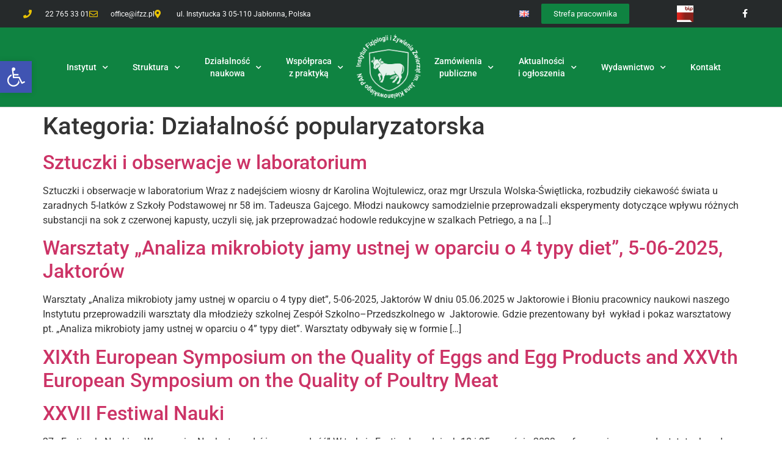

--- FILE ---
content_type: text/html; charset=UTF-8
request_url: https://ifzz.pl/category/dzialalnosc-popularyzatorska/
body_size: 19154
content:
<!doctype html>
<html lang="pl-PL">
<head>
	<meta charset="UTF-8">
	<meta name="viewport" content="width=device-width, initial-scale=1">
	<link rel="profile" href="https://gmpg.org/xfn/11">
	<title>Działalność popularyzatorska &#8211; Instytut Fizjologii i Żywienia Zwierząt im. Jana Kielanowskiego Polskiej Akademii Nauk</title>
<meta name='robots' content='max-image-preview:large' />
	<style>img:is([sizes="auto" i], [sizes^="auto," i]) { contain-intrinsic-size: 3000px 1500px }</style>
	<link rel="alternate" href="https://ifzz.pl/category/dzialalnosc-popularyzatorska/" hreflang="pl" />
<link rel="alternate" href="https://ifzz.pl/en/category/popularisation-activity/" hreflang="en" />
<link rel="alternate" type="application/rss+xml" title="Instytut Fizjologii i Żywienia Zwierząt im. Jana Kielanowskiego Polskiej Akademii Nauk &raquo; Kanał z wpisami" href="https://ifzz.pl/feed/" />
<link rel="alternate" type="application/rss+xml" title="Instytut Fizjologii i Żywienia Zwierząt im. Jana Kielanowskiego Polskiej Akademii Nauk &raquo; Kanał z komentarzami" href="https://ifzz.pl/comments/feed/" />
<link rel="alternate" type="application/rss+xml" title="Instytut Fizjologii i Żywienia Zwierząt im. Jana Kielanowskiego Polskiej Akademii Nauk &raquo; Kanał z wpisami zaszufladkowanymi do kategorii Działalność popularyzatorska" href="https://ifzz.pl/category/dzialalnosc-popularyzatorska/feed/" />
<script>
window._wpemojiSettings = {"baseUrl":"https:\/\/s.w.org\/images\/core\/emoji\/16.0.1\/72x72\/","ext":".png","svgUrl":"https:\/\/s.w.org\/images\/core\/emoji\/16.0.1\/svg\/","svgExt":".svg","source":{"concatemoji":"https:\/\/ifzz.pl\/wp-includes\/js\/wp-emoji-release.min.js?ver=6.8.3"}};
/*! This file is auto-generated */
!function(s,n){var o,i,e;function c(e){try{var t={supportTests:e,timestamp:(new Date).valueOf()};sessionStorage.setItem(o,JSON.stringify(t))}catch(e){}}function p(e,t,n){e.clearRect(0,0,e.canvas.width,e.canvas.height),e.fillText(t,0,0);var t=new Uint32Array(e.getImageData(0,0,e.canvas.width,e.canvas.height).data),a=(e.clearRect(0,0,e.canvas.width,e.canvas.height),e.fillText(n,0,0),new Uint32Array(e.getImageData(0,0,e.canvas.width,e.canvas.height).data));return t.every(function(e,t){return e===a[t]})}function u(e,t){e.clearRect(0,0,e.canvas.width,e.canvas.height),e.fillText(t,0,0);for(var n=e.getImageData(16,16,1,1),a=0;a<n.data.length;a++)if(0!==n.data[a])return!1;return!0}function f(e,t,n,a){switch(t){case"flag":return n(e,"\ud83c\udff3\ufe0f\u200d\u26a7\ufe0f","\ud83c\udff3\ufe0f\u200b\u26a7\ufe0f")?!1:!n(e,"\ud83c\udde8\ud83c\uddf6","\ud83c\udde8\u200b\ud83c\uddf6")&&!n(e,"\ud83c\udff4\udb40\udc67\udb40\udc62\udb40\udc65\udb40\udc6e\udb40\udc67\udb40\udc7f","\ud83c\udff4\u200b\udb40\udc67\u200b\udb40\udc62\u200b\udb40\udc65\u200b\udb40\udc6e\u200b\udb40\udc67\u200b\udb40\udc7f");case"emoji":return!a(e,"\ud83e\udedf")}return!1}function g(e,t,n,a){var r="undefined"!=typeof WorkerGlobalScope&&self instanceof WorkerGlobalScope?new OffscreenCanvas(300,150):s.createElement("canvas"),o=r.getContext("2d",{willReadFrequently:!0}),i=(o.textBaseline="top",o.font="600 32px Arial",{});return e.forEach(function(e){i[e]=t(o,e,n,a)}),i}function t(e){var t=s.createElement("script");t.src=e,t.defer=!0,s.head.appendChild(t)}"undefined"!=typeof Promise&&(o="wpEmojiSettingsSupports",i=["flag","emoji"],n.supports={everything:!0,everythingExceptFlag:!0},e=new Promise(function(e){s.addEventListener("DOMContentLoaded",e,{once:!0})}),new Promise(function(t){var n=function(){try{var e=JSON.parse(sessionStorage.getItem(o));if("object"==typeof e&&"number"==typeof e.timestamp&&(new Date).valueOf()<e.timestamp+604800&&"object"==typeof e.supportTests)return e.supportTests}catch(e){}return null}();if(!n){if("undefined"!=typeof Worker&&"undefined"!=typeof OffscreenCanvas&&"undefined"!=typeof URL&&URL.createObjectURL&&"undefined"!=typeof Blob)try{var e="postMessage("+g.toString()+"("+[JSON.stringify(i),f.toString(),p.toString(),u.toString()].join(",")+"));",a=new Blob([e],{type:"text/javascript"}),r=new Worker(URL.createObjectURL(a),{name:"wpTestEmojiSupports"});return void(r.onmessage=function(e){c(n=e.data),r.terminate(),t(n)})}catch(e){}c(n=g(i,f,p,u))}t(n)}).then(function(e){for(var t in e)n.supports[t]=e[t],n.supports.everything=n.supports.everything&&n.supports[t],"flag"!==t&&(n.supports.everythingExceptFlag=n.supports.everythingExceptFlag&&n.supports[t]);n.supports.everythingExceptFlag=n.supports.everythingExceptFlag&&!n.supports.flag,n.DOMReady=!1,n.readyCallback=function(){n.DOMReady=!0}}).then(function(){return e}).then(function(){var e;n.supports.everything||(n.readyCallback(),(e=n.source||{}).concatemoji?t(e.concatemoji):e.wpemoji&&e.twemoji&&(t(e.twemoji),t(e.wpemoji)))}))}((window,document),window._wpemojiSettings);
</script>
<style id='wp-emoji-styles-inline-css'>

	img.wp-smiley, img.emoji {
		display: inline !important;
		border: none !important;
		box-shadow: none !important;
		height: 1em !important;
		width: 1em !important;
		margin: 0 0.07em !important;
		vertical-align: -0.1em !important;
		background: none !important;
		padding: 0 !important;
	}
</style>
<style id='global-styles-inline-css'>
:root{--wp--preset--aspect-ratio--square: 1;--wp--preset--aspect-ratio--4-3: 4/3;--wp--preset--aspect-ratio--3-4: 3/4;--wp--preset--aspect-ratio--3-2: 3/2;--wp--preset--aspect-ratio--2-3: 2/3;--wp--preset--aspect-ratio--16-9: 16/9;--wp--preset--aspect-ratio--9-16: 9/16;--wp--preset--color--black: #000000;--wp--preset--color--cyan-bluish-gray: #abb8c3;--wp--preset--color--white: #ffffff;--wp--preset--color--pale-pink: #f78da7;--wp--preset--color--vivid-red: #cf2e2e;--wp--preset--color--luminous-vivid-orange: #ff6900;--wp--preset--color--luminous-vivid-amber: #fcb900;--wp--preset--color--light-green-cyan: #7bdcb5;--wp--preset--color--vivid-green-cyan: #00d084;--wp--preset--color--pale-cyan-blue: #8ed1fc;--wp--preset--color--vivid-cyan-blue: #0693e3;--wp--preset--color--vivid-purple: #9b51e0;--wp--preset--gradient--vivid-cyan-blue-to-vivid-purple: linear-gradient(135deg,rgba(6,147,227,1) 0%,rgb(155,81,224) 100%);--wp--preset--gradient--light-green-cyan-to-vivid-green-cyan: linear-gradient(135deg,rgb(122,220,180) 0%,rgb(0,208,130) 100%);--wp--preset--gradient--luminous-vivid-amber-to-luminous-vivid-orange: linear-gradient(135deg,rgba(252,185,0,1) 0%,rgba(255,105,0,1) 100%);--wp--preset--gradient--luminous-vivid-orange-to-vivid-red: linear-gradient(135deg,rgba(255,105,0,1) 0%,rgb(207,46,46) 100%);--wp--preset--gradient--very-light-gray-to-cyan-bluish-gray: linear-gradient(135deg,rgb(238,238,238) 0%,rgb(169,184,195) 100%);--wp--preset--gradient--cool-to-warm-spectrum: linear-gradient(135deg,rgb(74,234,220) 0%,rgb(151,120,209) 20%,rgb(207,42,186) 40%,rgb(238,44,130) 60%,rgb(251,105,98) 80%,rgb(254,248,76) 100%);--wp--preset--gradient--blush-light-purple: linear-gradient(135deg,rgb(255,206,236) 0%,rgb(152,150,240) 100%);--wp--preset--gradient--blush-bordeaux: linear-gradient(135deg,rgb(254,205,165) 0%,rgb(254,45,45) 50%,rgb(107,0,62) 100%);--wp--preset--gradient--luminous-dusk: linear-gradient(135deg,rgb(255,203,112) 0%,rgb(199,81,192) 50%,rgb(65,88,208) 100%);--wp--preset--gradient--pale-ocean: linear-gradient(135deg,rgb(255,245,203) 0%,rgb(182,227,212) 50%,rgb(51,167,181) 100%);--wp--preset--gradient--electric-grass: linear-gradient(135deg,rgb(202,248,128) 0%,rgb(113,206,126) 100%);--wp--preset--gradient--midnight: linear-gradient(135deg,rgb(2,3,129) 0%,rgb(40,116,252) 100%);--wp--preset--font-size--small: 13px;--wp--preset--font-size--medium: 20px;--wp--preset--font-size--large: 36px;--wp--preset--font-size--x-large: 42px;--wp--preset--spacing--20: 0.44rem;--wp--preset--spacing--30: 0.67rem;--wp--preset--spacing--40: 1rem;--wp--preset--spacing--50: 1.5rem;--wp--preset--spacing--60: 2.25rem;--wp--preset--spacing--70: 3.38rem;--wp--preset--spacing--80: 5.06rem;--wp--preset--shadow--natural: 6px 6px 9px rgba(0, 0, 0, 0.2);--wp--preset--shadow--deep: 12px 12px 50px rgba(0, 0, 0, 0.4);--wp--preset--shadow--sharp: 6px 6px 0px rgba(0, 0, 0, 0.2);--wp--preset--shadow--outlined: 6px 6px 0px -3px rgba(255, 255, 255, 1), 6px 6px rgba(0, 0, 0, 1);--wp--preset--shadow--crisp: 6px 6px 0px rgba(0, 0, 0, 1);}:root { --wp--style--global--content-size: 800px;--wp--style--global--wide-size: 1200px; }:where(body) { margin: 0; }.wp-site-blocks > .alignleft { float: left; margin-right: 2em; }.wp-site-blocks > .alignright { float: right; margin-left: 2em; }.wp-site-blocks > .aligncenter { justify-content: center; margin-left: auto; margin-right: auto; }:where(.wp-site-blocks) > * { margin-block-start: 24px; margin-block-end: 0; }:where(.wp-site-blocks) > :first-child { margin-block-start: 0; }:where(.wp-site-blocks) > :last-child { margin-block-end: 0; }:root { --wp--style--block-gap: 24px; }:root :where(.is-layout-flow) > :first-child{margin-block-start: 0;}:root :where(.is-layout-flow) > :last-child{margin-block-end: 0;}:root :where(.is-layout-flow) > *{margin-block-start: 24px;margin-block-end: 0;}:root :where(.is-layout-constrained) > :first-child{margin-block-start: 0;}:root :where(.is-layout-constrained) > :last-child{margin-block-end: 0;}:root :where(.is-layout-constrained) > *{margin-block-start: 24px;margin-block-end: 0;}:root :where(.is-layout-flex){gap: 24px;}:root :where(.is-layout-grid){gap: 24px;}.is-layout-flow > .alignleft{float: left;margin-inline-start: 0;margin-inline-end: 2em;}.is-layout-flow > .alignright{float: right;margin-inline-start: 2em;margin-inline-end: 0;}.is-layout-flow > .aligncenter{margin-left: auto !important;margin-right: auto !important;}.is-layout-constrained > .alignleft{float: left;margin-inline-start: 0;margin-inline-end: 2em;}.is-layout-constrained > .alignright{float: right;margin-inline-start: 2em;margin-inline-end: 0;}.is-layout-constrained > .aligncenter{margin-left: auto !important;margin-right: auto !important;}.is-layout-constrained > :where(:not(.alignleft):not(.alignright):not(.alignfull)){max-width: var(--wp--style--global--content-size);margin-left: auto !important;margin-right: auto !important;}.is-layout-constrained > .alignwide{max-width: var(--wp--style--global--wide-size);}body .is-layout-flex{display: flex;}.is-layout-flex{flex-wrap: wrap;align-items: center;}.is-layout-flex > :is(*, div){margin: 0;}body .is-layout-grid{display: grid;}.is-layout-grid > :is(*, div){margin: 0;}body{padding-top: 0px;padding-right: 0px;padding-bottom: 0px;padding-left: 0px;}a:where(:not(.wp-element-button)){text-decoration: underline;}:root :where(.wp-element-button, .wp-block-button__link){background-color: #32373c;border-width: 0;color: #fff;font-family: inherit;font-size: inherit;line-height: inherit;padding: calc(0.667em + 2px) calc(1.333em + 2px);text-decoration: none;}.has-black-color{color: var(--wp--preset--color--black) !important;}.has-cyan-bluish-gray-color{color: var(--wp--preset--color--cyan-bluish-gray) !important;}.has-white-color{color: var(--wp--preset--color--white) !important;}.has-pale-pink-color{color: var(--wp--preset--color--pale-pink) !important;}.has-vivid-red-color{color: var(--wp--preset--color--vivid-red) !important;}.has-luminous-vivid-orange-color{color: var(--wp--preset--color--luminous-vivid-orange) !important;}.has-luminous-vivid-amber-color{color: var(--wp--preset--color--luminous-vivid-amber) !important;}.has-light-green-cyan-color{color: var(--wp--preset--color--light-green-cyan) !important;}.has-vivid-green-cyan-color{color: var(--wp--preset--color--vivid-green-cyan) !important;}.has-pale-cyan-blue-color{color: var(--wp--preset--color--pale-cyan-blue) !important;}.has-vivid-cyan-blue-color{color: var(--wp--preset--color--vivid-cyan-blue) !important;}.has-vivid-purple-color{color: var(--wp--preset--color--vivid-purple) !important;}.has-black-background-color{background-color: var(--wp--preset--color--black) !important;}.has-cyan-bluish-gray-background-color{background-color: var(--wp--preset--color--cyan-bluish-gray) !important;}.has-white-background-color{background-color: var(--wp--preset--color--white) !important;}.has-pale-pink-background-color{background-color: var(--wp--preset--color--pale-pink) !important;}.has-vivid-red-background-color{background-color: var(--wp--preset--color--vivid-red) !important;}.has-luminous-vivid-orange-background-color{background-color: var(--wp--preset--color--luminous-vivid-orange) !important;}.has-luminous-vivid-amber-background-color{background-color: var(--wp--preset--color--luminous-vivid-amber) !important;}.has-light-green-cyan-background-color{background-color: var(--wp--preset--color--light-green-cyan) !important;}.has-vivid-green-cyan-background-color{background-color: var(--wp--preset--color--vivid-green-cyan) !important;}.has-pale-cyan-blue-background-color{background-color: var(--wp--preset--color--pale-cyan-blue) !important;}.has-vivid-cyan-blue-background-color{background-color: var(--wp--preset--color--vivid-cyan-blue) !important;}.has-vivid-purple-background-color{background-color: var(--wp--preset--color--vivid-purple) !important;}.has-black-border-color{border-color: var(--wp--preset--color--black) !important;}.has-cyan-bluish-gray-border-color{border-color: var(--wp--preset--color--cyan-bluish-gray) !important;}.has-white-border-color{border-color: var(--wp--preset--color--white) !important;}.has-pale-pink-border-color{border-color: var(--wp--preset--color--pale-pink) !important;}.has-vivid-red-border-color{border-color: var(--wp--preset--color--vivid-red) !important;}.has-luminous-vivid-orange-border-color{border-color: var(--wp--preset--color--luminous-vivid-orange) !important;}.has-luminous-vivid-amber-border-color{border-color: var(--wp--preset--color--luminous-vivid-amber) !important;}.has-light-green-cyan-border-color{border-color: var(--wp--preset--color--light-green-cyan) !important;}.has-vivid-green-cyan-border-color{border-color: var(--wp--preset--color--vivid-green-cyan) !important;}.has-pale-cyan-blue-border-color{border-color: var(--wp--preset--color--pale-cyan-blue) !important;}.has-vivid-cyan-blue-border-color{border-color: var(--wp--preset--color--vivid-cyan-blue) !important;}.has-vivid-purple-border-color{border-color: var(--wp--preset--color--vivid-purple) !important;}.has-vivid-cyan-blue-to-vivid-purple-gradient-background{background: var(--wp--preset--gradient--vivid-cyan-blue-to-vivid-purple) !important;}.has-light-green-cyan-to-vivid-green-cyan-gradient-background{background: var(--wp--preset--gradient--light-green-cyan-to-vivid-green-cyan) !important;}.has-luminous-vivid-amber-to-luminous-vivid-orange-gradient-background{background: var(--wp--preset--gradient--luminous-vivid-amber-to-luminous-vivid-orange) !important;}.has-luminous-vivid-orange-to-vivid-red-gradient-background{background: var(--wp--preset--gradient--luminous-vivid-orange-to-vivid-red) !important;}.has-very-light-gray-to-cyan-bluish-gray-gradient-background{background: var(--wp--preset--gradient--very-light-gray-to-cyan-bluish-gray) !important;}.has-cool-to-warm-spectrum-gradient-background{background: var(--wp--preset--gradient--cool-to-warm-spectrum) !important;}.has-blush-light-purple-gradient-background{background: var(--wp--preset--gradient--blush-light-purple) !important;}.has-blush-bordeaux-gradient-background{background: var(--wp--preset--gradient--blush-bordeaux) !important;}.has-luminous-dusk-gradient-background{background: var(--wp--preset--gradient--luminous-dusk) !important;}.has-pale-ocean-gradient-background{background: var(--wp--preset--gradient--pale-ocean) !important;}.has-electric-grass-gradient-background{background: var(--wp--preset--gradient--electric-grass) !important;}.has-midnight-gradient-background{background: var(--wp--preset--gradient--midnight) !important;}.has-small-font-size{font-size: var(--wp--preset--font-size--small) !important;}.has-medium-font-size{font-size: var(--wp--preset--font-size--medium) !important;}.has-large-font-size{font-size: var(--wp--preset--font-size--large) !important;}.has-x-large-font-size{font-size: var(--wp--preset--font-size--x-large) !important;}
:root :where(.wp-block-pullquote){font-size: 1.5em;line-height: 1.6;}
</style>
<link rel='stylesheet' id='pojo-a11y-css' href='https://ifzz.pl/wp-content/plugins/pojo-accessibility/modules/legacy/assets/css/style.min.css?ver=1.0.0' media='all' />
<link rel='stylesheet' id='hello-elementor-css' href='https://ifzz.pl/wp-content/themes/hello-elementor/assets/css/reset.css?ver=3.4.5' media='all' />
<link rel='stylesheet' id='hello-elementor-theme-style-css' href='https://ifzz.pl/wp-content/themes/hello-elementor/assets/css/theme.css?ver=3.4.5' media='all' />
<link rel='stylesheet' id='hello-elementor-header-footer-css' href='https://ifzz.pl/wp-content/themes/hello-elementor/assets/css/header-footer.css?ver=3.4.5' media='all' />
<link rel='stylesheet' id='elementor-frontend-css' href='https://ifzz.pl/wp-content/plugins/elementor/assets/css/frontend.min.css?ver=3.32.5' media='all' />
<link rel='stylesheet' id='elementor-post-5-css' href='https://ifzz.pl/wp-content/uploads/elementor/css/post-5.css?ver=1761953479' media='all' />
<link rel='stylesheet' id='widget-icon-list-css' href='https://ifzz.pl/wp-content/plugins/elementor/assets/css/widget-icon-list.min.css?ver=3.32.5' media='all' />
<link rel='stylesheet' id='widget-nav-menu-css' href='https://ifzz.pl/wp-content/plugins/pro-elements/assets/css/widget-nav-menu.min.css?ver=3.32.1' media='all' />
<link rel='stylesheet' id='widget-image-css' href='https://ifzz.pl/wp-content/plugins/elementor/assets/css/widget-image.min.css?ver=3.32.5' media='all' />
<link rel='stylesheet' id='widget-social-icons-css' href='https://ifzz.pl/wp-content/plugins/elementor/assets/css/widget-social-icons.min.css?ver=3.32.5' media='all' />
<link rel='stylesheet' id='e-apple-webkit-css' href='https://ifzz.pl/wp-content/plugins/elementor/assets/css/conditionals/apple-webkit.min.css?ver=3.32.5' media='all' />
<link rel='stylesheet' id='e-sticky-css' href='https://ifzz.pl/wp-content/plugins/pro-elements/assets/css/modules/sticky.min.css?ver=3.32.1' media='all' />
<link rel='stylesheet' id='widget-heading-css' href='https://ifzz.pl/wp-content/plugins/elementor/assets/css/widget-heading.min.css?ver=3.32.5' media='all' />
<link rel='stylesheet' id='elementor-icons-css' href='https://ifzz.pl/wp-content/plugins/elementor/assets/lib/eicons/css/elementor-icons.min.css?ver=5.44.0' media='all' />
<link rel='stylesheet' id='elementor-post-2116-css' href='https://ifzz.pl/wp-content/uploads/elementor/css/post-2116.css?ver=1761953480' media='all' />
<link rel='stylesheet' id='elementor-post-506-css' href='https://ifzz.pl/wp-content/uploads/elementor/css/post-506.css?ver=1761953480' media='all' />
<link rel='stylesheet' id='tablepress-default-css' href='https://ifzz.pl/wp-content/plugins/tablepress/css/build/default.css?ver=3.2.5' media='all' />
<link rel='stylesheet' id='elementor-gf-local-roboto-css' href='https://ifzz.pl/wp-content/uploads/elementor/google-fonts/css/roboto.css?ver=1756674450' media='all' />
<link rel='stylesheet' id='elementor-gf-local-robotoslab-css' href='https://ifzz.pl/wp-content/uploads/elementor/google-fonts/css/robotoslab.css?ver=1756674452' media='all' />
<link rel='stylesheet' id='elementor-icons-shared-0-css' href='https://ifzz.pl/wp-content/plugins/elementor/assets/lib/font-awesome/css/fontawesome.min.css?ver=5.15.3' media='all' />
<link rel='stylesheet' id='elementor-icons-fa-solid-css' href='https://ifzz.pl/wp-content/plugins/elementor/assets/lib/font-awesome/css/solid.min.css?ver=5.15.3' media='all' />
<link rel='stylesheet' id='elementor-icons-fa-regular-css' href='https://ifzz.pl/wp-content/plugins/elementor/assets/lib/font-awesome/css/regular.min.css?ver=5.15.3' media='all' />
<link rel='stylesheet' id='elementor-icons-fa-brands-css' href='https://ifzz.pl/wp-content/plugins/elementor/assets/lib/font-awesome/css/brands.min.css?ver=5.15.3' media='all' />
<script src="https://ifzz.pl/wp-includes/js/jquery/jquery.min.js?ver=3.7.1" id="jquery-core-js"></script>
<script src="https://ifzz.pl/wp-includes/js/jquery/jquery-migrate.min.js?ver=3.4.1" id="jquery-migrate-js"></script>
<link rel="https://api.w.org/" href="https://ifzz.pl/wp-json/" /><link rel="alternate" title="JSON" type="application/json" href="https://ifzz.pl/wp-json/wp/v2/categories/24" /><link rel="EditURI" type="application/rsd+xml" title="RSD" href="https://ifzz.pl/xmlrpc.php?rsd" />
<meta name="generator" content="WordPress 6.8.3" />
<style type="text/css">
#pojo-a11y-toolbar .pojo-a11y-toolbar-toggle a{ background-color: #4054b2;	color: #ffffff;}
#pojo-a11y-toolbar .pojo-a11y-toolbar-overlay, #pojo-a11y-toolbar .pojo-a11y-toolbar-overlay ul.pojo-a11y-toolbar-items.pojo-a11y-links{ border-color: #4054b2;}
body.pojo-a11y-focusable a:focus{ outline-style: solid !important;	outline-width: 1px !important;	outline-color: #FF0000 !important;}
#pojo-a11y-toolbar{ top: 100px !important;}
#pojo-a11y-toolbar .pojo-a11y-toolbar-overlay{ background-color: #ffffff;}
#pojo-a11y-toolbar .pojo-a11y-toolbar-overlay ul.pojo-a11y-toolbar-items li.pojo-a11y-toolbar-item a, #pojo-a11y-toolbar .pojo-a11y-toolbar-overlay p.pojo-a11y-toolbar-title{ color: #333333;}
#pojo-a11y-toolbar .pojo-a11y-toolbar-overlay ul.pojo-a11y-toolbar-items li.pojo-a11y-toolbar-item a.active{ background-color: #4054b2;	color: #ffffff;}
@media (max-width: 767px) { #pojo-a11y-toolbar { top: 50px !important; } }</style><meta name="generator" content="Elementor 3.32.5; features: additional_custom_breakpoints; settings: css_print_method-external, google_font-enabled, font_display-auto">
			<style>
				.e-con.e-parent:nth-of-type(n+4):not(.e-lazyloaded):not(.e-no-lazyload),
				.e-con.e-parent:nth-of-type(n+4):not(.e-lazyloaded):not(.e-no-lazyload) * {
					background-image: none !important;
				}
				@media screen and (max-height: 1024px) {
					.e-con.e-parent:nth-of-type(n+3):not(.e-lazyloaded):not(.e-no-lazyload),
					.e-con.e-parent:nth-of-type(n+3):not(.e-lazyloaded):not(.e-no-lazyload) * {
						background-image: none !important;
					}
				}
				@media screen and (max-height: 640px) {
					.e-con.e-parent:nth-of-type(n+2):not(.e-lazyloaded):not(.e-no-lazyload),
					.e-con.e-parent:nth-of-type(n+2):not(.e-lazyloaded):not(.e-no-lazyload) * {
						background-image: none !important;
					}
				}
			</style>
			<link rel="icon" href="https://ifzz.pl/wp-content/uploads/2022/09/logo_IFiZZ_pol.svg" sizes="32x32" />
<link rel="icon" href="https://ifzz.pl/wp-content/uploads/2022/09/logo_IFiZZ_pol.svg" sizes="192x192" />
<link rel="apple-touch-icon" href="https://ifzz.pl/wp-content/uploads/2022/09/logo_IFiZZ_pol.svg" />
<meta name="msapplication-TileImage" content="https://ifzz.pl/wp-content/uploads/2022/09/logo_IFiZZ_pol.svg" />
</head>
<body class="archive category category-dzialalnosc-popularyzatorska category-24 wp-custom-logo wp-embed-responsive wp-theme-hello-elementor hello-elementor-default elementor-default elementor-kit-5">


<a class="skip-link screen-reader-text" href="#content">Przejdź do treści</a>

		<header data-elementor-type="header" data-elementor-id="2116" class="elementor elementor-2116 elementor-location-header" data-elementor-post-type="elementor_library">
					<header class="elementor-section elementor-top-section elementor-element elementor-element-22f33773 elementor-section-height-min-height elementor-section-content-middle elementor-section-full_width elementor-section-height-default elementor-section-items-middle" data-id="22f33773" data-element_type="section" data-settings="{&quot;background_background&quot;:&quot;classic&quot;}">
						<div class="elementor-container elementor-column-gap-no">
					<div class="elementor-column elementor-col-50 elementor-top-column elementor-element elementor-element-4e4120f9" data-id="4e4120f9" data-element_type="column">
			<div class="elementor-widget-wrap elementor-element-populated">
						<div class="elementor-element elementor-element-52f08695 elementor-icon-list--layout-inline elementor-mobile-align-center elementor-hidden-phone elementor-list-item-link-full_width elementor-widget elementor-widget-icon-list" data-id="52f08695" data-element_type="widget" data-widget_type="icon-list.default">
				<div class="elementor-widget-container">
							<ul class="elementor-icon-list-items elementor-inline-items">
							<li class="elementor-icon-list-item elementor-inline-item">
											<span class="elementor-icon-list-icon">
							<i aria-hidden="true" class="fas fa-phone"></i>						</span>
										<span class="elementor-icon-list-text">22 765 33 01</span>
									</li>
								<li class="elementor-icon-list-item elementor-inline-item">
											<span class="elementor-icon-list-icon">
							<i aria-hidden="true" class="far fa-envelope"></i>						</span>
										<span class="elementor-icon-list-text">office@ifzz.pl</span>
									</li>
								<li class="elementor-icon-list-item elementor-inline-item">
											<span class="elementor-icon-list-icon">
							<i aria-hidden="true" class="fas fa-map-marker-alt"></i>						</span>
										<span class="elementor-icon-list-text">ul. Instytucka 3 05-110 Jabłonna, Polska</span>
									</li>
						</ul>
						</div>
				</div>
					</div>
		</div>
				<div class="elementor-column elementor-col-50 elementor-top-column elementor-element elementor-element-38cd5199" data-id="38cd5199" data-element_type="column">
			<div class="elementor-widget-wrap elementor-element-populated">
						<div class="elementor-element elementor-element-5fd0090e elementor-widget__width-auto elementor-nav-menu--dropdown-none elementor-widget elementor-widget-nav-menu" data-id="5fd0090e" data-element_type="widget" data-settings="{&quot;layout&quot;:&quot;horizontal&quot;,&quot;submenu_icon&quot;:{&quot;value&quot;:&quot;&lt;i class=\&quot;fas fa-caret-down\&quot; aria-hidden=\&quot;true\&quot;&gt;&lt;\/i&gt;&quot;,&quot;library&quot;:&quot;fa-solid&quot;}}" data-widget_type="nav-menu.default">
				<div class="elementor-widget-container">
								<nav aria-label="Menu" class="elementor-nav-menu--main elementor-nav-menu__container elementor-nav-menu--layout-horizontal e--pointer-underline e--animation-fade">
				<ul id="menu-1-5fd0090e" class="elementor-nav-menu"><li class="lang-item lang-item-32 lang-item-en lang-item-first menu-item menu-item-type-custom menu-item-object-custom menu-item-1935-en"><a href="https://ifzz.pl/en/category/popularisation-activity/" hreflang="en-GB" lang="en-GB" class="elementor-item"><img src="[data-uri]" alt="English" width="16" height="11" style="width: 16px; height: 11px;" /></a></li>
</ul>			</nav>
						<nav class="elementor-nav-menu--dropdown elementor-nav-menu__container" aria-hidden="true">
				<ul id="menu-2-5fd0090e" class="elementor-nav-menu"><li class="lang-item lang-item-32 lang-item-en lang-item-first menu-item menu-item-type-custom menu-item-object-custom menu-item-1935-en"><a href="https://ifzz.pl/en/category/popularisation-activity/" hreflang="en-GB" lang="en-GB" class="elementor-item" tabindex="-1"><img src="[data-uri]" alt="English" width="16" height="11" style="width: 16px; height: 11px;" /></a></li>
</ul>			</nav>
						</div>
				</div>
				<div class="elementor-element elementor-element-41c05a35 elementor-widget__width-auto elementor-widget elementor-widget-button" data-id="41c05a35" data-element_type="widget" data-widget_type="button.default">
				<div class="elementor-widget-container">
									<div class="elementor-button-wrapper">
					<a class="elementor-button elementor-button-link elementor-size-xs" href="https://ifzz.pl/strefa_pracownika/">
						<span class="elementor-button-content-wrapper">
									<span class="elementor-button-text">Strefa pracownika</span>
					</span>
					</a>
				</div>
								</div>
				</div>
				<div class="elementor-element elementor-element-15f59ce2 elementor-widget__width-auto elementor-widget elementor-widget-image" data-id="15f59ce2" data-element_type="widget" data-widget_type="image.default">
				<div class="elementor-widget-container">
																<a href="https://www.e-bip.org.pl/ifzz/">
							<img width="150" height="150" src="https://ifzz.pl/wp-content/uploads/2022/08/bip-logo-150x150.png" class="attachment-thumbnail size-thumbnail wp-image-15" alt="" />								</a>
															</div>
				</div>
				<div class="elementor-element elementor-element-7cf2a5d5 e-grid-align-right elementor-shape-square e-grid-align-mobile-center elementor-widget__width-auto elementor-grid-0 elementor-widget elementor-widget-social-icons" data-id="7cf2a5d5" data-element_type="widget" data-widget_type="social-icons.default">
				<div class="elementor-widget-container">
							<div class="elementor-social-icons-wrapper elementor-grid">
							<span class="elementor-grid-item">
					<a class="elementor-icon elementor-social-icon elementor-social-icon-facebook-f elementor-repeater-item-5646027" href="https://www.facebook.com/ifzzPAN/" target="_blank">
						<span class="elementor-screen-only">Facebook-f</span>
						<i aria-hidden="true" class="fab fa-facebook-f"></i>					</a>
				</span>
					</div>
						</div>
				</div>
					</div>
		</div>
					</div>
		</header>
				<section class="elementor-section elementor-top-section elementor-element elementor-element-2d302e64 elementor-section-content-middle elementor-hidden-desktop elementor-section-full_width elementor-section-height-min-height elementor-section-height-default elementor-section-items-middle" data-id="2d302e64" data-element_type="section" data-settings="{&quot;background_background&quot;:&quot;classic&quot;}">
						<div class="elementor-container elementor-column-gap-no">
					<div class="elementor-column elementor-col-50 elementor-top-column elementor-element elementor-element-3dd1ef79" data-id="3dd1ef79" data-element_type="column">
			<div class="elementor-widget-wrap elementor-element-populated">
						<div class="elementor-element elementor-element-47049162 elementor-widget elementor-widget-theme-site-logo elementor-widget-image" data-id="47049162" data-element_type="widget" data-widget_type="theme-site-logo.default">
				<div class="elementor-widget-container">
											<a href="https://ifzz.pl">
			<img fetchpriority="high" width="527" height="527" src="https://ifzz.pl/wp-content/uploads/2022/09/logo_ifzz-1.png" class="attachment-full size-full wp-image-387" alt="" srcset="https://ifzz.pl/wp-content/uploads/2022/09/logo_ifzz-1.png 527w, https://ifzz.pl/wp-content/uploads/2022/09/logo_ifzz-1-300x300.png 300w, https://ifzz.pl/wp-content/uploads/2022/09/logo_ifzz-1-150x150.png 150w" sizes="(max-width: 527px) 100vw, 527px" />				</a>
											</div>
				</div>
					</div>
		</div>
				<div class="elementor-column elementor-col-50 elementor-top-column elementor-element elementor-element-16d4a26e" data-id="16d4a26e" data-element_type="column">
			<div class="elementor-widget-wrap elementor-element-populated">
						<div class="elementor-element elementor-element-68795e00 elementor-nav-menu__align-end elementor-nav-menu--stretch elementor-nav-menu--dropdown-tablet elementor-nav-menu__text-align-aside elementor-nav-menu--toggle elementor-nav-menu--burger elementor-widget elementor-widget-nav-menu" data-id="68795e00" data-element_type="widget" data-settings="{&quot;full_width&quot;:&quot;stretch&quot;,&quot;layout&quot;:&quot;horizontal&quot;,&quot;submenu_icon&quot;:{&quot;value&quot;:&quot;&lt;i class=\&quot;fas fa-caret-down\&quot; aria-hidden=\&quot;true\&quot;&gt;&lt;\/i&gt;&quot;,&quot;library&quot;:&quot;fa-solid&quot;},&quot;toggle&quot;:&quot;burger&quot;}" data-widget_type="nav-menu.default">
				<div class="elementor-widget-container">
								<nav aria-label="Menu" class="elementor-nav-menu--main elementor-nav-menu__container elementor-nav-menu--layout-horizontal e--pointer-underline e--animation-fade">
				<ul id="menu-1-68795e00" class="elementor-nav-menu"><li class="menu-item menu-item-type-custom menu-item-object-custom menu-item-has-children menu-item-210"><a href="#" class="elementor-item elementor-item-anchor">Instytut</a>
<ul class="sub-menu elementor-nav-menu--dropdown">
	<li class="menu-item menu-item-type-post_type menu-item-object-page menu-item-208"><a href="https://ifzz.pl/dyrekcja/" class="elementor-sub-item">Dyrekcja</a></li>
	<li class="menu-item menu-item-type-post_type menu-item-object-page menu-item-207"><a href="https://ifzz.pl/rada-naukowa/" class="elementor-sub-item">Rada naukowa</a></li>
	<li class="menu-item menu-item-type-post_type menu-item-object-page menu-item-206"><a href="https://ifzz.pl/misja/" class="elementor-sub-item">Misja</a></li>
	<li class="menu-item menu-item-type-post_type menu-item-object-page menu-item-205"><a href="https://ifzz.pl/informacje-ogolne/" class="elementor-sub-item">Informacje ogólne</a></li>
	<li class="menu-item menu-item-type-post_type menu-item-object-page menu-item-204"><a href="https://ifzz.pl/historia/" class="elementor-sub-item">Historia</a></li>
	<li class="menu-item menu-item-type-custom menu-item-object-custom menu-item-21089"><a href="https://ifzz.pl/akty-prawne/" class="elementor-sub-item">Akty prawne</a></li>
</ul>
</li>
<li class="menu-item menu-item-type-custom menu-item-object-custom menu-item-has-children menu-item-211"><a href="#" class="elementor-item elementor-item-anchor">Struktura instytutu</a>
<ul class="sub-menu elementor-nav-menu--dropdown">
	<li class="menu-item menu-item-type-post_type menu-item-object-page menu-item-21090"><a href="https://ifzz.pl/zaklad-fizjologii-zwierzat/" class="elementor-sub-item">Zakład Fizjologii Zwierząt</a></li>
	<li class="menu-item menu-item-type-post_type menu-item-object-page menu-item-203"><a href="https://ifzz.pl/zaklad-inzynierii-genetycznej/" class="elementor-sub-item">Zakład Inżynierii Genetycznej</a></li>
	<li class="menu-item menu-item-type-post_type menu-item-object-page menu-item-202"><a href="https://ifzz.pl/zaklad-zywienia-zwierzat/" class="elementor-sub-item">Zakład Żywienia Zwierząt</a></li>
	<li class="menu-item menu-item-type-post_type menu-item-object-page menu-item-201"><a href="https://ifzz.pl/laboratorium-duzych-modeli-zwierzecych/" class="elementor-sub-item">Laboratorium Dużych Modeli Zwierzęcych</a></li>
	<li class="menu-item menu-item-type-post_type menu-item-object-page menu-item-200"><a href="https://ifzz.pl/administracja/" class="elementor-sub-item">Administracja</a></li>
</ul>
</li>
<li class="menu-item menu-item-type-custom menu-item-object-custom menu-item-has-children menu-item-14156"><a href="#" class="elementor-item elementor-item-anchor">Działalność naukowa</a>
<ul class="sub-menu elementor-nav-menu--dropdown">
	<li class="menu-item menu-item-type-post_type menu-item-object-page menu-item-14157"><a href="https://ifzz.pl/dzialalnosc-statutowa/" class="elementor-sub-item">Działalność statutowa</a></li>
	<li class="menu-item menu-item-type-post_type menu-item-object-page menu-item-14158"><a href="https://ifzz.pl/projekty-badawcze/" class="elementor-sub-item">Projekty badawcze</a></li>
	<li class="menu-item menu-item-type-post_type menu-item-object-page menu-item-14159"><a href="https://ifzz.pl/publikacje/" class="elementor-sub-item">Publikacje</a></li>
	<li class="menu-item menu-item-type-post_type menu-item-object-page menu-item-14160"><a href="https://ifzz.pl/seminaria/" class="elementor-sub-item">Seminaria</a></li>
	<li class="menu-item menu-item-type-post_type menu-item-object-page menu-item-has-children menu-item-14161"><a href="https://ifzz.pl/doktoraty/" class="elementor-sub-item">Postępowania awansowe</a>
	<ul class="sub-menu elementor-nav-menu--dropdown">
		<li class="menu-item menu-item-type-post_type menu-item-object-page menu-item-14162"><a href="https://ifzz.pl/doktoraty/" class="elementor-sub-item">Doktoraty</a></li>
		<li class="menu-item menu-item-type-post_type menu-item-object-page menu-item-14163"><a href="https://ifzz.pl/habilitacje/" class="elementor-sub-item">Habilitacje</a></li>
	</ul>
</li>
	<li class="menu-item menu-item-type-post_type menu-item-object-page menu-item-14164"><a href="https://ifzz.pl/zespol-ds-dobrostanu-zwierzat/" class="elementor-sub-item">Zespół ds. Dobrostanu Zwierząt</a></li>
	<li class="menu-item menu-item-type-post_type menu-item-object-page menu-item-14165"><a href="https://ifzz.pl/konferencje/" class="elementor-sub-item">Konferencje</a></li>
	<li class="menu-item menu-item-type-post_type menu-item-object-page menu-item-14166"><a href="https://ifzz.pl/dzialalnosc-popularyzatorska/" class="elementor-sub-item">Działalność popularyzatorska</a></li>
</ul>
</li>
<li class="menu-item menu-item-type-custom menu-item-object-custom menu-item-has-children menu-item-14167"><a href="#" class="elementor-item elementor-item-anchor">Współpraca z praktyką</a>
<ul class="sub-menu elementor-nav-menu--dropdown">
	<li class="menu-item menu-item-type-post_type menu-item-object-page menu-item-14168"><a href="https://ifzz.pl/wspolpraca-laboratorium-duzych-modeli-zwierzecych/" class="elementor-sub-item">Współpraca – Laboratorium Dużych Modeli Zwierzęcych</a></li>
	<li class="menu-item menu-item-type-post_type menu-item-object-page menu-item-14169"><a href="https://ifzz.pl/wspolpraca-laboratorium-analizy-bariery-ochronnej-przewodu-pokarmowego/" class="elementor-sub-item">Współpraca – Laboratorium Analizy Bariery Ochronnej Przewodu Pokarmowego</a></li>
</ul>
</li>
<li class="menu-item menu-item-type-post_type menu-item-object-page menu-item-has-children menu-item-14170"><a href="https://ifzz.pl/zamowienia-publiczne/" class="elementor-item">Zamówienia publiczne</a>
<ul class="sub-menu elementor-nav-menu--dropdown">
	<li class="menu-item menu-item-type-post_type menu-item-object-page menu-item-has-children menu-item-14171"><a href="https://ifzz.pl/zamowienia-publiczne-zgodne-z-ustawa-o-zamowieniach-publicznych/" class="elementor-sub-item">Postępowania przetargowe</a>
	<ul class="sub-menu elementor-nav-menu--dropdown">
		<li class="menu-item menu-item-type-post_type menu-item-object-page menu-item-14173"><a href="https://ifzz.pl/zamowienia-publiczne-zgodne-z-ustawa-o-zamowieniach-publicznych/archiwum-zamowienia-publiczne-zgodne-z-ustawa-o-zamowieniach-publicznych/" class="elementor-sub-item">Archiwum – Zamówienia publiczne zgodne z Ustawą o Zamówieniach Publicznych</a></li>
	</ul>
</li>
	<li class="menu-item menu-item-type-post_type menu-item-object-page menu-item-has-children menu-item-14172"><a href="https://ifzz.pl/zapytania-ofertowe/" class="elementor-sub-item">Zapytania ofertowe</a>
	<ul class="sub-menu elementor-nav-menu--dropdown">
		<li class="menu-item menu-item-type-post_type menu-item-object-page menu-item-14174"><a href="https://ifzz.pl/zapytania-ofertowe/archiwum-zamowienia-publiczne-poza-ustawa-o-zamowieniach-publicznych/" class="elementor-sub-item">Archiwum – Zamówienia publiczne poza Ustawą o Zamówieniach Publicznych</a></li>
	</ul>
</li>
</ul>
</li>
<li class="menu-item menu-item-type-post_type menu-item-object-page menu-item-has-children menu-item-14175"><a href="https://ifzz.pl/aktualnosci/" class="elementor-item">Aktualności i ogłoszenia</a>
<ul class="sub-menu elementor-nav-menu--dropdown">
	<li class="menu-item menu-item-type-post_type menu-item-object-page menu-item-14176"><a href="https://ifzz.pl/aktualnosci/" class="elementor-sub-item">Aktualności</a></li>
	<li class="menu-item menu-item-type-post_type menu-item-object-page menu-item-14177"><a href="https://ifzz.pl/ogloszenia/" class="elementor-sub-item">Ogłoszenia</a></li>
</ul>
</li>
<li class="menu-item menu-item-type-custom menu-item-object-custom menu-item-has-children menu-item-14178"><a href="#" class="elementor-item elementor-item-anchor">Wydawnictwo</a>
<ul class="sub-menu elementor-nav-menu--dropdown">
	<li class="menu-item menu-item-type-custom menu-item-object-custom menu-item-14179"><a href="http://www.jafs.com.pl/" class="elementor-sub-item">Journal of Animal and Feed Sciences</a></li>
	<li class="menu-item menu-item-type-post_type menu-item-object-page menu-item-14180"><a href="https://ifzz.pl/monografie-2/" class="elementor-sub-item">Monografie</a></li>
	<li class="menu-item menu-item-type-post_type menu-item-object-page menu-item-14181"><a href="https://ifzz.pl/zalecenia-zywienia-zwierzat/" class="elementor-sub-item">Zalecenia żywienia zwierząt</a></li>
</ul>
</li>
<li class="menu-item menu-item-type-post_type menu-item-object-page menu-item-14182"><a href="https://ifzz.pl/kontakt/" class="elementor-item">Kontakt</a></li>
</ul>			</nav>
					<div class="elementor-menu-toggle" role="button" tabindex="0" aria-label="Menu Toggle" aria-expanded="false">
			<i aria-hidden="true" role="presentation" class="elementor-menu-toggle__icon--open eicon-menu-bar"></i><i aria-hidden="true" role="presentation" class="elementor-menu-toggle__icon--close eicon-close"></i>		</div>
					<nav class="elementor-nav-menu--dropdown elementor-nav-menu__container" aria-hidden="true">
				<ul id="menu-2-68795e00" class="elementor-nav-menu"><li class="menu-item menu-item-type-custom menu-item-object-custom menu-item-has-children menu-item-210"><a href="#" class="elementor-item elementor-item-anchor" tabindex="-1">Instytut</a>
<ul class="sub-menu elementor-nav-menu--dropdown">
	<li class="menu-item menu-item-type-post_type menu-item-object-page menu-item-208"><a href="https://ifzz.pl/dyrekcja/" class="elementor-sub-item" tabindex="-1">Dyrekcja</a></li>
	<li class="menu-item menu-item-type-post_type menu-item-object-page menu-item-207"><a href="https://ifzz.pl/rada-naukowa/" class="elementor-sub-item" tabindex="-1">Rada naukowa</a></li>
	<li class="menu-item menu-item-type-post_type menu-item-object-page menu-item-206"><a href="https://ifzz.pl/misja/" class="elementor-sub-item" tabindex="-1">Misja</a></li>
	<li class="menu-item menu-item-type-post_type menu-item-object-page menu-item-205"><a href="https://ifzz.pl/informacje-ogolne/" class="elementor-sub-item" tabindex="-1">Informacje ogólne</a></li>
	<li class="menu-item menu-item-type-post_type menu-item-object-page menu-item-204"><a href="https://ifzz.pl/historia/" class="elementor-sub-item" tabindex="-1">Historia</a></li>
	<li class="menu-item menu-item-type-custom menu-item-object-custom menu-item-21089"><a href="https://ifzz.pl/akty-prawne/" class="elementor-sub-item" tabindex="-1">Akty prawne</a></li>
</ul>
</li>
<li class="menu-item menu-item-type-custom menu-item-object-custom menu-item-has-children menu-item-211"><a href="#" class="elementor-item elementor-item-anchor" tabindex="-1">Struktura instytutu</a>
<ul class="sub-menu elementor-nav-menu--dropdown">
	<li class="menu-item menu-item-type-post_type menu-item-object-page menu-item-21090"><a href="https://ifzz.pl/zaklad-fizjologii-zwierzat/" class="elementor-sub-item" tabindex="-1">Zakład Fizjologii Zwierząt</a></li>
	<li class="menu-item menu-item-type-post_type menu-item-object-page menu-item-203"><a href="https://ifzz.pl/zaklad-inzynierii-genetycznej/" class="elementor-sub-item" tabindex="-1">Zakład Inżynierii Genetycznej</a></li>
	<li class="menu-item menu-item-type-post_type menu-item-object-page menu-item-202"><a href="https://ifzz.pl/zaklad-zywienia-zwierzat/" class="elementor-sub-item" tabindex="-1">Zakład Żywienia Zwierząt</a></li>
	<li class="menu-item menu-item-type-post_type menu-item-object-page menu-item-201"><a href="https://ifzz.pl/laboratorium-duzych-modeli-zwierzecych/" class="elementor-sub-item" tabindex="-1">Laboratorium Dużych Modeli Zwierzęcych</a></li>
	<li class="menu-item menu-item-type-post_type menu-item-object-page menu-item-200"><a href="https://ifzz.pl/administracja/" class="elementor-sub-item" tabindex="-1">Administracja</a></li>
</ul>
</li>
<li class="menu-item menu-item-type-custom menu-item-object-custom menu-item-has-children menu-item-14156"><a href="#" class="elementor-item elementor-item-anchor" tabindex="-1">Działalność naukowa</a>
<ul class="sub-menu elementor-nav-menu--dropdown">
	<li class="menu-item menu-item-type-post_type menu-item-object-page menu-item-14157"><a href="https://ifzz.pl/dzialalnosc-statutowa/" class="elementor-sub-item" tabindex="-1">Działalność statutowa</a></li>
	<li class="menu-item menu-item-type-post_type menu-item-object-page menu-item-14158"><a href="https://ifzz.pl/projekty-badawcze/" class="elementor-sub-item" tabindex="-1">Projekty badawcze</a></li>
	<li class="menu-item menu-item-type-post_type menu-item-object-page menu-item-14159"><a href="https://ifzz.pl/publikacje/" class="elementor-sub-item" tabindex="-1">Publikacje</a></li>
	<li class="menu-item menu-item-type-post_type menu-item-object-page menu-item-14160"><a href="https://ifzz.pl/seminaria/" class="elementor-sub-item" tabindex="-1">Seminaria</a></li>
	<li class="menu-item menu-item-type-post_type menu-item-object-page menu-item-has-children menu-item-14161"><a href="https://ifzz.pl/doktoraty/" class="elementor-sub-item" tabindex="-1">Postępowania awansowe</a>
	<ul class="sub-menu elementor-nav-menu--dropdown">
		<li class="menu-item menu-item-type-post_type menu-item-object-page menu-item-14162"><a href="https://ifzz.pl/doktoraty/" class="elementor-sub-item" tabindex="-1">Doktoraty</a></li>
		<li class="menu-item menu-item-type-post_type menu-item-object-page menu-item-14163"><a href="https://ifzz.pl/habilitacje/" class="elementor-sub-item" tabindex="-1">Habilitacje</a></li>
	</ul>
</li>
	<li class="menu-item menu-item-type-post_type menu-item-object-page menu-item-14164"><a href="https://ifzz.pl/zespol-ds-dobrostanu-zwierzat/" class="elementor-sub-item" tabindex="-1">Zespół ds. Dobrostanu Zwierząt</a></li>
	<li class="menu-item menu-item-type-post_type menu-item-object-page menu-item-14165"><a href="https://ifzz.pl/konferencje/" class="elementor-sub-item" tabindex="-1">Konferencje</a></li>
	<li class="menu-item menu-item-type-post_type menu-item-object-page menu-item-14166"><a href="https://ifzz.pl/dzialalnosc-popularyzatorska/" class="elementor-sub-item" tabindex="-1">Działalność popularyzatorska</a></li>
</ul>
</li>
<li class="menu-item menu-item-type-custom menu-item-object-custom menu-item-has-children menu-item-14167"><a href="#" class="elementor-item elementor-item-anchor" tabindex="-1">Współpraca z praktyką</a>
<ul class="sub-menu elementor-nav-menu--dropdown">
	<li class="menu-item menu-item-type-post_type menu-item-object-page menu-item-14168"><a href="https://ifzz.pl/wspolpraca-laboratorium-duzych-modeli-zwierzecych/" class="elementor-sub-item" tabindex="-1">Współpraca – Laboratorium Dużych Modeli Zwierzęcych</a></li>
	<li class="menu-item menu-item-type-post_type menu-item-object-page menu-item-14169"><a href="https://ifzz.pl/wspolpraca-laboratorium-analizy-bariery-ochronnej-przewodu-pokarmowego/" class="elementor-sub-item" tabindex="-1">Współpraca – Laboratorium Analizy Bariery Ochronnej Przewodu Pokarmowego</a></li>
</ul>
</li>
<li class="menu-item menu-item-type-post_type menu-item-object-page menu-item-has-children menu-item-14170"><a href="https://ifzz.pl/zamowienia-publiczne/" class="elementor-item" tabindex="-1">Zamówienia publiczne</a>
<ul class="sub-menu elementor-nav-menu--dropdown">
	<li class="menu-item menu-item-type-post_type menu-item-object-page menu-item-has-children menu-item-14171"><a href="https://ifzz.pl/zamowienia-publiczne-zgodne-z-ustawa-o-zamowieniach-publicznych/" class="elementor-sub-item" tabindex="-1">Postępowania przetargowe</a>
	<ul class="sub-menu elementor-nav-menu--dropdown">
		<li class="menu-item menu-item-type-post_type menu-item-object-page menu-item-14173"><a href="https://ifzz.pl/zamowienia-publiczne-zgodne-z-ustawa-o-zamowieniach-publicznych/archiwum-zamowienia-publiczne-zgodne-z-ustawa-o-zamowieniach-publicznych/" class="elementor-sub-item" tabindex="-1">Archiwum – Zamówienia publiczne zgodne z Ustawą o Zamówieniach Publicznych</a></li>
	</ul>
</li>
	<li class="menu-item menu-item-type-post_type menu-item-object-page menu-item-has-children menu-item-14172"><a href="https://ifzz.pl/zapytania-ofertowe/" class="elementor-sub-item" tabindex="-1">Zapytania ofertowe</a>
	<ul class="sub-menu elementor-nav-menu--dropdown">
		<li class="menu-item menu-item-type-post_type menu-item-object-page menu-item-14174"><a href="https://ifzz.pl/zapytania-ofertowe/archiwum-zamowienia-publiczne-poza-ustawa-o-zamowieniach-publicznych/" class="elementor-sub-item" tabindex="-1">Archiwum – Zamówienia publiczne poza Ustawą o Zamówieniach Publicznych</a></li>
	</ul>
</li>
</ul>
</li>
<li class="menu-item menu-item-type-post_type menu-item-object-page menu-item-has-children menu-item-14175"><a href="https://ifzz.pl/aktualnosci/" class="elementor-item" tabindex="-1">Aktualności i ogłoszenia</a>
<ul class="sub-menu elementor-nav-menu--dropdown">
	<li class="menu-item menu-item-type-post_type menu-item-object-page menu-item-14176"><a href="https://ifzz.pl/aktualnosci/" class="elementor-sub-item" tabindex="-1">Aktualności</a></li>
	<li class="menu-item menu-item-type-post_type menu-item-object-page menu-item-14177"><a href="https://ifzz.pl/ogloszenia/" class="elementor-sub-item" tabindex="-1">Ogłoszenia</a></li>
</ul>
</li>
<li class="menu-item menu-item-type-custom menu-item-object-custom menu-item-has-children menu-item-14178"><a href="#" class="elementor-item elementor-item-anchor" tabindex="-1">Wydawnictwo</a>
<ul class="sub-menu elementor-nav-menu--dropdown">
	<li class="menu-item menu-item-type-custom menu-item-object-custom menu-item-14179"><a href="http://www.jafs.com.pl/" class="elementor-sub-item" tabindex="-1">Journal of Animal and Feed Sciences</a></li>
	<li class="menu-item menu-item-type-post_type menu-item-object-page menu-item-14180"><a href="https://ifzz.pl/monografie-2/" class="elementor-sub-item" tabindex="-1">Monografie</a></li>
	<li class="menu-item menu-item-type-post_type menu-item-object-page menu-item-14181"><a href="https://ifzz.pl/zalecenia-zywienia-zwierzat/" class="elementor-sub-item" tabindex="-1">Zalecenia żywienia zwierząt</a></li>
</ul>
</li>
<li class="menu-item menu-item-type-post_type menu-item-object-page menu-item-14182"><a href="https://ifzz.pl/kontakt/" class="elementor-item" tabindex="-1">Kontakt</a></li>
</ul>			</nav>
						</div>
				</div>
					</div>
		</div>
					</div>
		</section>
				<header class="elementor-section elementor-top-section elementor-element elementor-element-4ab81035 elementor-section-content-middle elementor-section-full_width elementor-hidden-tablet elementor-hidden-mobile elementor-section-height-min-height elementor-section-height-default elementor-section-items-middle" data-id="4ab81035" data-element_type="section" data-settings="{&quot;background_background&quot;:&quot;classic&quot;,&quot;sticky&quot;:&quot;top&quot;,&quot;sticky_on&quot;:[&quot;desktop&quot;,&quot;tablet&quot;,&quot;mobile&quot;],&quot;sticky_offset&quot;:0,&quot;sticky_effects_offset&quot;:0,&quot;sticky_anchor_link_offset&quot;:0}">
						<div class="elementor-container elementor-column-gap-no">
					<div class="elementor-column elementor-col-33 elementor-top-column elementor-element elementor-element-7b89d618" data-id="7b89d618" data-element_type="column">
			<div class="elementor-widget-wrap elementor-element-populated">
						<div class="elementor-element elementor-element-25bbcce6 elementor-nav-menu__align-end elementor-nav-menu--stretch elementor-nav-menu--dropdown-tablet elementor-nav-menu__text-align-aside elementor-nav-menu--toggle elementor-nav-menu--burger elementor-widget elementor-widget-nav-menu" data-id="25bbcce6" data-element_type="widget" id="lewe" data-settings="{&quot;full_width&quot;:&quot;stretch&quot;,&quot;submenu_icon&quot;:{&quot;value&quot;:&quot;&lt;i class=\&quot;fas fa-chevron-down\&quot; aria-hidden=\&quot;true\&quot;&gt;&lt;\/i&gt;&quot;,&quot;library&quot;:&quot;fa-solid&quot;},&quot;layout&quot;:&quot;horizontal&quot;,&quot;toggle&quot;:&quot;burger&quot;}" data-widget_type="nav-menu.default">
				<div class="elementor-widget-container">
								<nav aria-label="Menu" class="elementor-nav-menu--main elementor-nav-menu__container elementor-nav-menu--layout-horizontal e--pointer-underline e--animation-fade">
				<ul id="menu-1-25bbcce6" class="elementor-nav-menu"><li class="menu-item menu-item-type-custom menu-item-object-custom menu-item-has-children menu-item-389"><a href="#" class="elementor-item elementor-item-anchor">Instytut</a>
<ul class="sub-menu elementor-nav-menu--dropdown">
	<li class="menu-item menu-item-type-post_type menu-item-object-page menu-item-390"><a href="https://ifzz.pl/dyrekcja/" class="elementor-sub-item">Dyrekcja</a></li>
	<li class="menu-item menu-item-type-post_type menu-item-object-page menu-item-391"><a href="https://ifzz.pl/rada-naukowa/" class="elementor-sub-item">Rada Naukowa</a></li>
	<li class="menu-item menu-item-type-post_type menu-item-object-page menu-item-392"><a href="https://ifzz.pl/misja/" class="elementor-sub-item">Misja</a></li>
	<li class="menu-item menu-item-type-post_type menu-item-object-page menu-item-393"><a href="https://ifzz.pl/informacje-ogolne/" class="elementor-sub-item">Informacje ogólne</a></li>
	<li class="menu-item menu-item-type-post_type menu-item-object-page menu-item-394"><a href="https://ifzz.pl/historia/" class="elementor-sub-item">Historia</a></li>
	<li class="menu-item menu-item-type-post_type menu-item-object-page menu-item-430"><a href="https://ifzz.pl/akty-prawne/" class="elementor-sub-item">Akty prawne</a></li>
</ul>
</li>
<li class="menu-item menu-item-type-custom menu-item-object-custom menu-item-has-children menu-item-395"><a href="#" class="elementor-item elementor-item-anchor"><center>Struktura</center></a>
<ul class="sub-menu elementor-nav-menu--dropdown">
	<li class="menu-item menu-item-type-post_type menu-item-object-page menu-item-440"><a href="https://ifzz.pl/zaklad-fizjologii-zwierzat/" class="elementor-sub-item">Zakład Fizjologii Zwierząt</a></li>
	<li class="menu-item menu-item-type-post_type menu-item-object-page menu-item-397"><a href="https://ifzz.pl/zaklad-inzynierii-genetycznej/" class="elementor-sub-item">Zakład Inżynierii Genetycznej</a></li>
	<li class="menu-item menu-item-type-post_type menu-item-object-page menu-item-396"><a href="https://ifzz.pl/zaklad-zywienia-zwierzat/" class="elementor-sub-item">Zakład Żywienia Zwierząt</a></li>
	<li class="menu-item menu-item-type-post_type menu-item-object-page menu-item-398"><a href="https://ifzz.pl/laboratorium-duzych-modeli-zwierzecych/" class="elementor-sub-item">Laboratorium Dużych Modeli Zwierzęcych</a></li>
	<li class="menu-item menu-item-type-post_type menu-item-object-page menu-item-399"><a href="https://ifzz.pl/administracja/" class="elementor-sub-item">Administracja</a></li>
</ul>
</li>
<li class="menu-item menu-item-type-custom menu-item-object-custom menu-item-has-children menu-item-400"><a href="#" class="elementor-item elementor-item-anchor"><center>Działalność</br>naukowa</center></a>
<ul class="sub-menu elementor-nav-menu--dropdown">
	<li class="menu-item menu-item-type-post_type menu-item-object-page menu-item-402"><a href="https://ifzz.pl/dzialalnosc-statutowa/" class="elementor-sub-item">Działalność statutowa</a></li>
	<li class="menu-item menu-item-type-post_type menu-item-object-page menu-item-403"><a href="https://ifzz.pl/projekty-badawcze/" class="elementor-sub-item">Projekty badawcze</a></li>
	<li class="menu-item menu-item-type-post_type menu-item-object-page menu-item-404"><a href="https://ifzz.pl/publikacje/" class="elementor-sub-item">Publikacje</a></li>
	<li class="menu-item menu-item-type-post_type menu-item-object-page menu-item-405"><a href="https://ifzz.pl/seminaria/" class="elementor-sub-item">Seminaria</a></li>
	<li class="menu-item menu-item-type-post_type menu-item-object-page menu-item-has-children menu-item-678"><a href="https://ifzz.pl/doktoraty/" class="elementor-sub-item">Postępowania awansowe</a>
	<ul class="sub-menu elementor-nav-menu--dropdown">
		<li class="menu-item menu-item-type-post_type menu-item-object-page menu-item-679"><a href="https://ifzz.pl/doktoraty/" class="elementor-sub-item">Doktoraty</a></li>
		<li class="menu-item menu-item-type-post_type menu-item-object-page menu-item-677"><a href="https://ifzz.pl/habilitacje/" class="elementor-sub-item">Habilitacje</a></li>
	</ul>
</li>
	<li class="menu-item menu-item-type-post_type menu-item-object-page menu-item-406"><a href="https://ifzz.pl/zespol-ds-dobrostanu-zwierzat/" class="elementor-sub-item">Zespół ds. Dobrostanu Zwierząt</a></li>
	<li class="menu-item menu-item-type-post_type menu-item-object-page menu-item-1273"><a href="https://ifzz.pl/konferencje/" class="elementor-sub-item">Konferencje</a></li>
	<li class="menu-item menu-item-type-post_type menu-item-object-page menu-item-1401"><a href="https://ifzz.pl/dzialalnosc-popularyzatorska/" class="elementor-sub-item">Działalność popularyzatorska</a></li>
</ul>
</li>
<li class="menu-item menu-item-type-custom menu-item-object-custom menu-item-has-children menu-item-407"><a href="#" class="elementor-item elementor-item-anchor"><center>Współpraca</br>z praktyką</center></a>
<ul class="sub-menu elementor-nav-menu--dropdown">
	<li class="menu-item menu-item-type-post_type menu-item-object-page menu-item-1430"><a href="https://ifzz.pl/wspolpraca-laboratorium-duzych-modeli-zwierzecych/" class="elementor-sub-item">Współpraca – Laboratorium Dużych Modeli Zwierzęcych</a></li>
	<li class="menu-item menu-item-type-post_type menu-item-object-page menu-item-1436"><a href="https://ifzz.pl/wspolpraca-laboratorium-analizy-bariery-ochronnej-przewodu-pokarmowego/" class="elementor-sub-item">Współpraca – Laboratorium Analizy Bariery Ochronnej Przewodu Pokarmowego</a></li>
</ul>
</li>
</ul>			</nav>
					<div class="elementor-menu-toggle" role="button" tabindex="0" aria-label="Menu Toggle" aria-expanded="false">
			<i aria-hidden="true" role="presentation" class="elementor-menu-toggle__icon--open eicon-menu-bar"></i><i aria-hidden="true" role="presentation" class="elementor-menu-toggle__icon--close eicon-close"></i>		</div>
					<nav class="elementor-nav-menu--dropdown elementor-nav-menu__container" aria-hidden="true">
				<ul id="menu-2-25bbcce6" class="elementor-nav-menu"><li class="menu-item menu-item-type-custom menu-item-object-custom menu-item-has-children menu-item-389"><a href="#" class="elementor-item elementor-item-anchor" tabindex="-1">Instytut</a>
<ul class="sub-menu elementor-nav-menu--dropdown">
	<li class="menu-item menu-item-type-post_type menu-item-object-page menu-item-390"><a href="https://ifzz.pl/dyrekcja/" class="elementor-sub-item" tabindex="-1">Dyrekcja</a></li>
	<li class="menu-item menu-item-type-post_type menu-item-object-page menu-item-391"><a href="https://ifzz.pl/rada-naukowa/" class="elementor-sub-item" tabindex="-1">Rada Naukowa</a></li>
	<li class="menu-item menu-item-type-post_type menu-item-object-page menu-item-392"><a href="https://ifzz.pl/misja/" class="elementor-sub-item" tabindex="-1">Misja</a></li>
	<li class="menu-item menu-item-type-post_type menu-item-object-page menu-item-393"><a href="https://ifzz.pl/informacje-ogolne/" class="elementor-sub-item" tabindex="-1">Informacje ogólne</a></li>
	<li class="menu-item menu-item-type-post_type menu-item-object-page menu-item-394"><a href="https://ifzz.pl/historia/" class="elementor-sub-item" tabindex="-1">Historia</a></li>
	<li class="menu-item menu-item-type-post_type menu-item-object-page menu-item-430"><a href="https://ifzz.pl/akty-prawne/" class="elementor-sub-item" tabindex="-1">Akty prawne</a></li>
</ul>
</li>
<li class="menu-item menu-item-type-custom menu-item-object-custom menu-item-has-children menu-item-395"><a href="#" class="elementor-item elementor-item-anchor" tabindex="-1"><center>Struktura</center></a>
<ul class="sub-menu elementor-nav-menu--dropdown">
	<li class="menu-item menu-item-type-post_type menu-item-object-page menu-item-440"><a href="https://ifzz.pl/zaklad-fizjologii-zwierzat/" class="elementor-sub-item" tabindex="-1">Zakład Fizjologii Zwierząt</a></li>
	<li class="menu-item menu-item-type-post_type menu-item-object-page menu-item-397"><a href="https://ifzz.pl/zaklad-inzynierii-genetycznej/" class="elementor-sub-item" tabindex="-1">Zakład Inżynierii Genetycznej</a></li>
	<li class="menu-item menu-item-type-post_type menu-item-object-page menu-item-396"><a href="https://ifzz.pl/zaklad-zywienia-zwierzat/" class="elementor-sub-item" tabindex="-1">Zakład Żywienia Zwierząt</a></li>
	<li class="menu-item menu-item-type-post_type menu-item-object-page menu-item-398"><a href="https://ifzz.pl/laboratorium-duzych-modeli-zwierzecych/" class="elementor-sub-item" tabindex="-1">Laboratorium Dużych Modeli Zwierzęcych</a></li>
	<li class="menu-item menu-item-type-post_type menu-item-object-page menu-item-399"><a href="https://ifzz.pl/administracja/" class="elementor-sub-item" tabindex="-1">Administracja</a></li>
</ul>
</li>
<li class="menu-item menu-item-type-custom menu-item-object-custom menu-item-has-children menu-item-400"><a href="#" class="elementor-item elementor-item-anchor" tabindex="-1"><center>Działalność</br>naukowa</center></a>
<ul class="sub-menu elementor-nav-menu--dropdown">
	<li class="menu-item menu-item-type-post_type menu-item-object-page menu-item-402"><a href="https://ifzz.pl/dzialalnosc-statutowa/" class="elementor-sub-item" tabindex="-1">Działalność statutowa</a></li>
	<li class="menu-item menu-item-type-post_type menu-item-object-page menu-item-403"><a href="https://ifzz.pl/projekty-badawcze/" class="elementor-sub-item" tabindex="-1">Projekty badawcze</a></li>
	<li class="menu-item menu-item-type-post_type menu-item-object-page menu-item-404"><a href="https://ifzz.pl/publikacje/" class="elementor-sub-item" tabindex="-1">Publikacje</a></li>
	<li class="menu-item menu-item-type-post_type menu-item-object-page menu-item-405"><a href="https://ifzz.pl/seminaria/" class="elementor-sub-item" tabindex="-1">Seminaria</a></li>
	<li class="menu-item menu-item-type-post_type menu-item-object-page menu-item-has-children menu-item-678"><a href="https://ifzz.pl/doktoraty/" class="elementor-sub-item" tabindex="-1">Postępowania awansowe</a>
	<ul class="sub-menu elementor-nav-menu--dropdown">
		<li class="menu-item menu-item-type-post_type menu-item-object-page menu-item-679"><a href="https://ifzz.pl/doktoraty/" class="elementor-sub-item" tabindex="-1">Doktoraty</a></li>
		<li class="menu-item menu-item-type-post_type menu-item-object-page menu-item-677"><a href="https://ifzz.pl/habilitacje/" class="elementor-sub-item" tabindex="-1">Habilitacje</a></li>
	</ul>
</li>
	<li class="menu-item menu-item-type-post_type menu-item-object-page menu-item-406"><a href="https://ifzz.pl/zespol-ds-dobrostanu-zwierzat/" class="elementor-sub-item" tabindex="-1">Zespół ds. Dobrostanu Zwierząt</a></li>
	<li class="menu-item menu-item-type-post_type menu-item-object-page menu-item-1273"><a href="https://ifzz.pl/konferencje/" class="elementor-sub-item" tabindex="-1">Konferencje</a></li>
	<li class="menu-item menu-item-type-post_type menu-item-object-page menu-item-1401"><a href="https://ifzz.pl/dzialalnosc-popularyzatorska/" class="elementor-sub-item" tabindex="-1">Działalność popularyzatorska</a></li>
</ul>
</li>
<li class="menu-item menu-item-type-custom menu-item-object-custom menu-item-has-children menu-item-407"><a href="#" class="elementor-item elementor-item-anchor" tabindex="-1"><center>Współpraca</br>z praktyką</center></a>
<ul class="sub-menu elementor-nav-menu--dropdown">
	<li class="menu-item menu-item-type-post_type menu-item-object-page menu-item-1430"><a href="https://ifzz.pl/wspolpraca-laboratorium-duzych-modeli-zwierzecych/" class="elementor-sub-item" tabindex="-1">Współpraca – Laboratorium Dużych Modeli Zwierzęcych</a></li>
	<li class="menu-item menu-item-type-post_type menu-item-object-page menu-item-1436"><a href="https://ifzz.pl/wspolpraca-laboratorium-analizy-bariery-ochronnej-przewodu-pokarmowego/" class="elementor-sub-item" tabindex="-1">Współpraca – Laboratorium Analizy Bariery Ochronnej Przewodu Pokarmowego</a></li>
</ul>
</li>
</ul>			</nav>
						</div>
				</div>
					</div>
		</div>
				<div class="elementor-column elementor-col-33 elementor-top-column elementor-element elementor-element-60750ea9" data-id="60750ea9" data-element_type="column">
			<div class="elementor-widget-wrap elementor-element-populated">
						<div class="elementor-element elementor-element-21d659b5 elementor-widget elementor-widget-theme-site-logo elementor-widget-image" data-id="21d659b5" data-element_type="widget" data-widget_type="theme-site-logo.default">
				<div class="elementor-widget-container">
											<a href="https://ifzz.pl">
			<img fetchpriority="high" width="527" height="527" src="https://ifzz.pl/wp-content/uploads/2022/09/logo_ifzz-1.png" class="attachment-full size-full wp-image-387" alt="" srcset="https://ifzz.pl/wp-content/uploads/2022/09/logo_ifzz-1.png 527w, https://ifzz.pl/wp-content/uploads/2022/09/logo_ifzz-1-300x300.png 300w, https://ifzz.pl/wp-content/uploads/2022/09/logo_ifzz-1-150x150.png 150w" sizes="(max-width: 527px) 100vw, 527px" />				</a>
											</div>
				</div>
					</div>
		</div>
				<div class="elementor-column elementor-col-33 elementor-top-column elementor-element elementor-element-6446b6ae" data-id="6446b6ae" data-element_type="column">
			<div class="elementor-widget-wrap elementor-element-populated">
						<div class="elementor-element elementor-element-70695cfa elementor-nav-menu__align-start elementor-nav-menu--stretch elementor-nav-menu--dropdown-tablet elementor-nav-menu__text-align-aside elementor-nav-menu--toggle elementor-nav-menu--burger elementor-widget elementor-widget-nav-menu" data-id="70695cfa" data-element_type="widget" id="prawe" data-settings="{&quot;full_width&quot;:&quot;stretch&quot;,&quot;submenu_icon&quot;:{&quot;value&quot;:&quot;&lt;i class=\&quot;fas fa-chevron-down\&quot; aria-hidden=\&quot;true\&quot;&gt;&lt;\/i&gt;&quot;,&quot;library&quot;:&quot;fa-solid&quot;},&quot;layout&quot;:&quot;horizontal&quot;,&quot;toggle&quot;:&quot;burger&quot;}" data-widget_type="nav-menu.default">
				<div class="elementor-widget-container">
								<nav aria-label="Menu" class="elementor-nav-menu--main elementor-nav-menu__container elementor-nav-menu--layout-horizontal e--pointer-underline e--animation-fade">
				<ul id="menu-1-70695cfa" class="elementor-nav-menu"><li class="menu-item menu-item-type-post_type menu-item-object-page menu-item-has-children menu-item-1346"><a href="https://ifzz.pl/zamowienia-publiczne/" class="elementor-item"><center>Zamówienia</br>publiczne</center></a>
<ul class="sub-menu elementor-nav-menu--dropdown">
	<li class="menu-item menu-item-type-post_type menu-item-object-page menu-item-has-children menu-item-1349"><a href="https://ifzz.pl/zamowienia-publiczne-zgodne-z-ustawa-o-zamowieniach-publicznych/" class="elementor-sub-item">Postępowania przetargowe</a>
	<ul class="sub-menu elementor-nav-menu--dropdown">
		<li class="menu-item menu-item-type-post_type menu-item-object-page menu-item-1350"><a href="https://ifzz.pl/zamowienia-publiczne-zgodne-z-ustawa-o-zamowieniach-publicznych/archiwum-zamowienia-publiczne-zgodne-z-ustawa-o-zamowieniach-publicznych/" class="elementor-sub-item">Archiwum – Zamówienia publiczne zgodne z Ustawą o Zamówieniach Publicznych</a></li>
	</ul>
</li>
	<li class="menu-item menu-item-type-post_type menu-item-object-page menu-item-has-children menu-item-1347"><a href="https://ifzz.pl/zapytania-ofertowe/" class="elementor-sub-item">Zapytania ofertowe</a>
	<ul class="sub-menu elementor-nav-menu--dropdown">
		<li class="menu-item menu-item-type-post_type menu-item-object-page menu-item-1348"><a href="https://ifzz.pl/zapytania-ofertowe/archiwum-zamowienia-publiczne-poza-ustawa-o-zamowieniach-publicznych/" class="elementor-sub-item">Archiwum – Zamówienia publiczne poza Ustawą o Zamówieniach Publicznych</a></li>
	</ul>
</li>
	<li class="menu-item menu-item-type-post_type menu-item-object-page menu-item-has-children menu-item-1422"><a href="https://ifzz.pl/zamowienia-publiczne/inne/" class="elementor-sub-item">Inne</a>
	<ul class="sub-menu elementor-nav-menu--dropdown">
		<li class="menu-item menu-item-type-post_type menu-item-object-page menu-item-1423"><a href="https://ifzz.pl/zamowienia-publiczne/inne/archiwum-inne/" class="elementor-sub-item">Archiwum – Inne</a></li>
	</ul>
</li>
</ul>
</li>
<li class="menu-item menu-item-type-post_type menu-item-object-page menu-item-has-children menu-item-443"><a href="https://ifzz.pl/aktualnosci/" class="elementor-item"><center>Aktualności</br>i ogłoszenia</center></a>
<ul class="sub-menu elementor-nav-menu--dropdown">
	<li class="menu-item menu-item-type-custom menu-item-object-custom menu-item-1508"><a href="https://ifzz.pl/aktualnosci/" class="elementor-sub-item">Aktualności</a></li>
	<li class="menu-item menu-item-type-post_type menu-item-object-page menu-item-687"><a href="https://ifzz.pl/ogloszenia/" class="elementor-sub-item">Ogłoszenia</a></li>
</ul>
</li>
<li class="menu-item menu-item-type-custom menu-item-object-custom menu-item-has-children menu-item-374"><a href="#" class="elementor-item elementor-item-anchor">Wydawnictwo</a>
<ul class="sub-menu elementor-nav-menu--dropdown">
	<li class="menu-item menu-item-type-custom menu-item-object-custom menu-item-373"><a href="http://www.jafs.com.pl/" class="elementor-sub-item">Journal of Animal and Feed Sciences</a></li>
	<li class="menu-item menu-item-type-post_type menu-item-object-page menu-item-488"><a href="https://ifzz.pl/monografie/" class="elementor-sub-item">Monografie</a></li>
	<li class="menu-item menu-item-type-post_type menu-item-object-page menu-item-489"><a href="https://ifzz.pl/zalecenia-zywienia-zwierzat/" class="elementor-sub-item">Zalecenia żywienia zwierząt</a></li>
</ul>
</li>
<li class="menu-item menu-item-type-custom menu-item-object-custom menu-item-444"><a href="https://ifzz.pl/kontakt/" class="elementor-item"><center>Kontakt</center></a></li>
</ul>			</nav>
					<div class="elementor-menu-toggle" role="button" tabindex="0" aria-label="Menu Toggle" aria-expanded="false">
			<i aria-hidden="true" role="presentation" class="elementor-menu-toggle__icon--open eicon-menu-bar"></i><i aria-hidden="true" role="presentation" class="elementor-menu-toggle__icon--close eicon-close"></i>		</div>
					<nav class="elementor-nav-menu--dropdown elementor-nav-menu__container" aria-hidden="true">
				<ul id="menu-2-70695cfa" class="elementor-nav-menu"><li class="menu-item menu-item-type-post_type menu-item-object-page menu-item-has-children menu-item-1346"><a href="https://ifzz.pl/zamowienia-publiczne/" class="elementor-item" tabindex="-1"><center>Zamówienia</br>publiczne</center></a>
<ul class="sub-menu elementor-nav-menu--dropdown">
	<li class="menu-item menu-item-type-post_type menu-item-object-page menu-item-has-children menu-item-1349"><a href="https://ifzz.pl/zamowienia-publiczne-zgodne-z-ustawa-o-zamowieniach-publicznych/" class="elementor-sub-item" tabindex="-1">Postępowania przetargowe</a>
	<ul class="sub-menu elementor-nav-menu--dropdown">
		<li class="menu-item menu-item-type-post_type menu-item-object-page menu-item-1350"><a href="https://ifzz.pl/zamowienia-publiczne-zgodne-z-ustawa-o-zamowieniach-publicznych/archiwum-zamowienia-publiczne-zgodne-z-ustawa-o-zamowieniach-publicznych/" class="elementor-sub-item" tabindex="-1">Archiwum – Zamówienia publiczne zgodne z Ustawą o Zamówieniach Publicznych</a></li>
	</ul>
</li>
	<li class="menu-item menu-item-type-post_type menu-item-object-page menu-item-has-children menu-item-1347"><a href="https://ifzz.pl/zapytania-ofertowe/" class="elementor-sub-item" tabindex="-1">Zapytania ofertowe</a>
	<ul class="sub-menu elementor-nav-menu--dropdown">
		<li class="menu-item menu-item-type-post_type menu-item-object-page menu-item-1348"><a href="https://ifzz.pl/zapytania-ofertowe/archiwum-zamowienia-publiczne-poza-ustawa-o-zamowieniach-publicznych/" class="elementor-sub-item" tabindex="-1">Archiwum – Zamówienia publiczne poza Ustawą o Zamówieniach Publicznych</a></li>
	</ul>
</li>
	<li class="menu-item menu-item-type-post_type menu-item-object-page menu-item-has-children menu-item-1422"><a href="https://ifzz.pl/zamowienia-publiczne/inne/" class="elementor-sub-item" tabindex="-1">Inne</a>
	<ul class="sub-menu elementor-nav-menu--dropdown">
		<li class="menu-item menu-item-type-post_type menu-item-object-page menu-item-1423"><a href="https://ifzz.pl/zamowienia-publiczne/inne/archiwum-inne/" class="elementor-sub-item" tabindex="-1">Archiwum – Inne</a></li>
	</ul>
</li>
</ul>
</li>
<li class="menu-item menu-item-type-post_type menu-item-object-page menu-item-has-children menu-item-443"><a href="https://ifzz.pl/aktualnosci/" class="elementor-item" tabindex="-1"><center>Aktualności</br>i ogłoszenia</center></a>
<ul class="sub-menu elementor-nav-menu--dropdown">
	<li class="menu-item menu-item-type-custom menu-item-object-custom menu-item-1508"><a href="https://ifzz.pl/aktualnosci/" class="elementor-sub-item" tabindex="-1">Aktualności</a></li>
	<li class="menu-item menu-item-type-post_type menu-item-object-page menu-item-687"><a href="https://ifzz.pl/ogloszenia/" class="elementor-sub-item" tabindex="-1">Ogłoszenia</a></li>
</ul>
</li>
<li class="menu-item menu-item-type-custom menu-item-object-custom menu-item-has-children menu-item-374"><a href="#" class="elementor-item elementor-item-anchor" tabindex="-1">Wydawnictwo</a>
<ul class="sub-menu elementor-nav-menu--dropdown">
	<li class="menu-item menu-item-type-custom menu-item-object-custom menu-item-373"><a href="http://www.jafs.com.pl/" class="elementor-sub-item" tabindex="-1">Journal of Animal and Feed Sciences</a></li>
	<li class="menu-item menu-item-type-post_type menu-item-object-page menu-item-488"><a href="https://ifzz.pl/monografie/" class="elementor-sub-item" tabindex="-1">Monografie</a></li>
	<li class="menu-item menu-item-type-post_type menu-item-object-page menu-item-489"><a href="https://ifzz.pl/zalecenia-zywienia-zwierzat/" class="elementor-sub-item" tabindex="-1">Zalecenia żywienia zwierząt</a></li>
</ul>
</li>
<li class="menu-item menu-item-type-custom menu-item-object-custom menu-item-444"><a href="https://ifzz.pl/kontakt/" class="elementor-item" tabindex="-1"><center>Kontakt</center></a></li>
</ul>			</nav>
						</div>
				</div>
					</div>
		</div>
					</div>
		</header>
				</header>
		<main id="content" class="site-main">

			<div class="page-header">
			<h1 class="entry-title">Kategoria: <span>Działalność popularyzatorska</span></h1>		</div>
	
	<div class="page-content">
					<article class="post">
				<h2 class="entry-title"><a href="https://ifzz.pl/dzialalnosc-popularyzatorska/sztuczki-i-obserwacje-w-laboratorium/">Sztuczki i obserwacje w laboratorium</a></h2><p>Sztuczki i obserwacje w laboratorium Wraz z nadejściem wiosny dr Karolina Wojtulewicz, oraz mgr Urszula Wolska-Świętlicka, rozbudziły ciekawość świata u zaradnych 5-latków z Szkoły Podstawowej nr 58 im. Tadeusza Gajcego. Młodzi naukowcy samodzielnie przeprowadzali eksperymenty dotyczące wpływu różnych substancji na sok z czerwonej kapusty, uczyli się, jak przeprowadzać hodowle redukcyjne w szalkach Petriego, a na [&hellip;]</p>
			</article>
					<article class="post">
				<h2 class="entry-title"><a href="https://ifzz.pl/dzialalnosc-popularyzatorska/warsztaty-analiza-mikrobioty-jamy-ustnej-w-oparciu-o-4-typy-diet-5-06-2025-jaktorow/">Warsztaty &#8222;Analiza mikrobioty jamy ustnej w oparciu o 4 typy diet&#8221;, 5-06-2025, Jaktorów</a></h2><p>Warsztaty &#8222;Analiza mikrobioty jamy ustnej w oparciu o 4 typy diet&#8221;, 5-06-2025, Jaktorów W dniu 05.06.2025 w Jaktorowie i Błoniu pracownicy naukowi naszego Instytutu przeprowadzili warsztaty dla młodzieży szkolnej Zespół Szkolno–Przedszkolnego w&nbsp; Jaktorowie. Gdzie prezentowany był &nbsp;wykład i pokaz warsztatowy pt. „Analiza mikrobioty jamy ustnej w oparciu o 4” typy diet”. Warsztaty odbywały się w formie [&hellip;]</p>
			</article>
					<article class="post">
				<h2 class="entry-title"><a href="https://ifzz.pl/dzialalnosc-popularyzatorska/xixth-european-symposium-on-the-quality-of-eggs-and-egg-products-and-xxvth-european-symposium-on-the-quality-of-poultry-meat/">XIXth European Symposium on the Quality of Eggs and Egg Products and XXVth European Symposium on the Quality of Poultry Meat</a></h2>			</article>
					<article class="post">
				<h2 class="entry-title"><a href="https://ifzz.pl/dzialalnosc-popularyzatorska/xxvii-festiwal-nauki/">XXVII Festiwal Nauki</a></h2><p>27.  Festiwal   Nauki w  Warszawie &#8222;Nauka to podróż w przyszłość&#8221; W trakcie Festiwalu w dniach 18 i 25 września 2023 profesorowie naszego Instytutu Jarosław Woliński, Grzegorz Bełżecki i Paweł Kowalczyk  zaprezentowali wykłady nt. wykorzystywania zwierząt gospodarskich w badaniach przed-klinicznych leków i wyrobów medycznych; oddziaływania hodowli bydła na ocieplenie klimatu, oraz wpływu diety na choroby tkanek przyzębia.  [&hellip;]</p>
			</article>
					<article class="post">
				<h2 class="entry-title"><a href="https://ifzz.pl/dzialalnosc-popularyzatorska/wspolpraca-naukowo-dydaktyczna-z-innymi-jednostkami/">Współpraca naukowo-dydaktyczna z innymi jednostkami</a></h2><p>W&nbsp; ramach&nbsp; współpracy&nbsp;&nbsp;Instytutu&nbsp; Fizjologii&nbsp; i&nbsp; Żywienia&nbsp; Zwierząt im. Jana Kielanowskiego PAN z&nbsp;Akademią&nbsp; Ekonomiczno-Humanistyczną&nbsp; w Warszawie&nbsp;gościliśmy w naszym Instytucie&nbsp; anglojęzycznych studentów&nbsp; &nbsp;kierunku&nbsp; &nbsp;'Dietetyka&#8217;&nbsp; w Akademii.&nbsp; Studenci&nbsp; uczestniczyli w ćwiczeniach z przedmiotu „Food quality analysis and assessment”.&nbsp;&nbsp;W części teoretycznej, mgr Wiktoria Wojtak przedstawiła studentom tematykę&nbsp; zastosowania ultraszybkiej wysokosprawnej chromatografii cieczowej z detekcją UV-Vis i fluorescencyjną do oznaczania [&hellip;]</p>
			</article>
					<article class="post">
				<h2 class="entry-title"><a href="https://ifzz.pl/dzialalnosc-popularyzatorska/artykuly-popularno-naukowe/">Artykuły popularno-naukowe</a></h2><p>Postępy w metodach spektroskopowych w wykrywaniu patogenów występujących w żywności » System produkcji białek i świeżych produktów dla astronautów robi furorę w Kanadzie » Opracowano pierwszy atlas komórkowy ludzkich mięśni ujawniający procesy molekularne stojące za ich degradacją »  Powstały lizaki&#8230; wykrywające raka jamy ustnej! » Olej wyprodukowany ze sfermentowanych mikroalg pojawił się na rynku » [&hellip;]</p>
			</article>
					<article class="post">
				<h2 class="entry-title"><a href="https://ifzz.pl/dzialalnosc-popularyzatorska/xxvi-festiwal-nauki/">XXVI Festiwal Nauki</a></h2><p>W ostatni wrześniowy weekend (24-25 września 2022 r.) młodzi pracownicy naukowi naszego Instytutu wzięli udział w festiwalu &#8222;Nauka z Pałacem w tle&#8221;, w ramach którego poprowadzili interakcyjne zajęcia dotyczące żywności dla zwierząt.</p>
			</article>
					<article class="post">
				<h2 class="entry-title"><a href="https://ifzz.pl/dzialalnosc-popularyzatorska/infografiki/">Infografiki</a></h2><p>Kampania „Kupuj świadomie &#8211; Produkt Polski” Instytut Fizjologii i Żywienia Zwierząt im. Jana Kielanowskiego PAN (IFŻZ PAN) wraz z Zespołem Szkół  nr. 21 w Warszawie aktywnie włączyły się w kampanię informacyjną „Kupuj świadomie – PRODUKT POLSKI” prowadzoną przez Ministerstwo Rolnictwa i Rozwoju Wsi oraz Krajowy Ośrodek Wsparcia Rolnictwa. W ramach praktyk zawodowych realizowanych w IFŻZ [&hellip;]</p>
			</article>
			</div>

	
</main>
		<footer data-elementor-type="footer" data-elementor-id="506" class="elementor elementor-506 elementor-location-footer" data-elementor-post-type="elementor_library">
					<footer class="elementor-section elementor-top-section elementor-element elementor-element-d8b20fe elementor-section-boxed elementor-section-height-default elementor-section-height-default" data-id="d8b20fe" data-element_type="section" data-settings="{&quot;background_background&quot;:&quot;classic&quot;}">
						<div class="elementor-container elementor-column-gap-default">
					<div class="elementor-column elementor-col-33 elementor-top-column elementor-element elementor-element-6a4eaa1" data-id="6a4eaa1" data-element_type="column">
			<div class="elementor-widget-wrap elementor-element-populated">
						<div class="elementor-element elementor-element-9a78061 elementor-widget elementor-widget-theme-site-logo elementor-widget-image" data-id="9a78061" data-element_type="widget" data-widget_type="theme-site-logo.default">
				<div class="elementor-widget-container">
											<a href="https://ifzz.pl">
			<img width="527" height="527" src="https://ifzz.pl/wp-content/uploads/2022/09/logo_ifzz-1.png" class="attachment-full size-full wp-image-387" alt="" srcset="https://ifzz.pl/wp-content/uploads/2022/09/logo_ifzz-1.png 527w, https://ifzz.pl/wp-content/uploads/2022/09/logo_ifzz-1-300x300.png 300w, https://ifzz.pl/wp-content/uploads/2022/09/logo_ifzz-1-150x150.png 150w" sizes="(max-width: 527px) 100vw, 527px" />				</a>
											</div>
				</div>
					</div>
		</div>
				<div class="elementor-column elementor-col-33 elementor-top-column elementor-element elementor-element-c471e0c" data-id="c471e0c" data-element_type="column">
			<div class="elementor-widget-wrap elementor-element-populated">
						<div class="elementor-element elementor-element-25f25f4 elementor-widget elementor-widget-heading" data-id="25f25f4" data-element_type="widget" data-widget_type="heading.default">
				<div class="elementor-widget-container">
					<p class="elementor-heading-title elementor-size-default"><b>Dane kontaktowe:</b></p>				</div>
				</div>
				<div class="elementor-element elementor-element-0adc8d7 elementor-icon-list--layout-traditional elementor-list-item-link-full_width elementor-widget elementor-widget-icon-list" data-id="0adc8d7" data-element_type="widget" data-widget_type="icon-list.default">
				<div class="elementor-widget-container">
							<ul class="elementor-icon-list-items">
							<li class="elementor-icon-list-item">
											<span class="elementor-icon-list-icon">
							<i aria-hidden="true" class="fas fa-phone"></i>						</span>
										<span class="elementor-icon-list-text">(+48) 22 765 33 00; <span data-elementor-setting-key="icon_list.0.text" data-pen-placeholder="Pisz tutaj...">22 765 33 01</span></span>
									</li>
								<li class="elementor-icon-list-item">
											<a href="mailto:office@ifzz.pl">

												<span class="elementor-icon-list-icon">
							<i aria-hidden="true" class="fas fa-envelope"></i>						</span>
										<span class="elementor-icon-list-text">office@ifzz.pl</span>
											</a>
									</li>
								<li class="elementor-icon-list-item">
											<span class="elementor-icon-list-icon">
							<i aria-hidden="true" class="fas fa-map-marker-alt"></i>						</span>
										<span class="elementor-icon-list-text">ul. Instytucka 3 05-110 Jabłonna, Polska</span>
									</li>
						</ul>
						</div>
				</div>
				<div class="elementor-element elementor-element-afd5e7e elementor-widget elementor-widget-image" data-id="afd5e7e" data-element_type="widget" data-widget_type="image.default">
				<div class="elementor-widget-container">
																<a href="https://www.e-bip.org.pl/ifzz/">
							<img width="309" height="85" src="https://ifzz.pl/wp-content/uploads/2022/09/bip.png" class="attachment-full size-full wp-image-511" alt="" srcset="https://ifzz.pl/wp-content/uploads/2022/09/bip.png 309w, https://ifzz.pl/wp-content/uploads/2022/09/bip-300x83.png 300w" sizes="(max-width: 309px) 100vw, 309px" />								</a>
															</div>
				</div>
					</div>
		</div>
				<div class="elementor-column elementor-col-33 elementor-top-column elementor-element elementor-element-0cb320d" data-id="0cb320d" data-element_type="column">
			<div class="elementor-widget-wrap elementor-element-populated">
						<div class="elementor-element elementor-element-af290a7 elementor-widget elementor-widget-text-editor" data-id="af290a7" data-element_type="widget" data-widget_type="text-editor.default">
				<div class="elementor-widget-container">
									<p style="padding-left: 40px;"> </p><p><span style="color: #ffffff;"><strong>Skrzynka ePUAP: </strong></span><br /><span style="color: #ffffff;"><strong>      /IFZZJablonna/SkrytkaESP</strong></span></p><p><span style="color: #ffffff;"><strong>adres e-doręczeń: <br />     AE:PL-83165-24282-WDAGF-22 </strong></span></p>								</div>
				</div>
					</div>
		</div>
					</div>
		</footer>
				<footer class="elementor-section elementor-top-section elementor-element elementor-element-379d8ed elementor-section-boxed elementor-section-height-default elementor-section-height-default" data-id="379d8ed" data-element_type="section" data-settings="{&quot;background_background&quot;:&quot;classic&quot;}">
						<div class="elementor-container elementor-column-gap-default">
					<div class="elementor-column elementor-col-100 elementor-top-column elementor-element elementor-element-9a8fd80" data-id="9a8fd80" data-element_type="column">
			<div class="elementor-widget-wrap elementor-element-populated">
						<div class="elementor-element elementor-element-f4daab7 elementor-widget elementor-widget-text-editor" data-id="f4daab7" data-element_type="widget" data-widget_type="text-editor.default">
				<div class="elementor-widget-container">
									<p>Ilość wejść na stronę:</p>	
			<span class='wpgear_counter_hits'>
				1448123			</span>
											</div>
				</div>
				<div class="elementor-element elementor-element-69dd68a elementor-nav-menu__align-center elementor-nav-menu--dropdown-tablet elementor-nav-menu__text-align-aside elementor-nav-menu--toggle elementor-nav-menu--burger elementor-widget elementor-widget-nav-menu" data-id="69dd68a" data-element_type="widget" data-settings="{&quot;layout&quot;:&quot;horizontal&quot;,&quot;submenu_icon&quot;:{&quot;value&quot;:&quot;&lt;i class=\&quot;fas fa-caret-down\&quot; aria-hidden=\&quot;true\&quot;&gt;&lt;\/i&gt;&quot;,&quot;library&quot;:&quot;fa-solid&quot;},&quot;toggle&quot;:&quot;burger&quot;}" data-widget_type="nav-menu.default">
				<div class="elementor-widget-container">
								<nav aria-label="Menu" class="elementor-nav-menu--main elementor-nav-menu__container elementor-nav-menu--layout-horizontal e--pointer-none">
				<ul id="menu-1-69dd68a" class="elementor-nav-menu"><li class="menu-item menu-item-type-post_type menu-item-object-page menu-item-530"><a href="https://ifzz.pl/kontakt/" class="elementor-item">Kontakt</a></li>
<li class="menu-item menu-item-type-post_type menu-item-object-page menu-item-531"><a href="https://ifzz.pl/aktualnosci/" class="elementor-item">Aktualności</a></li>
<li class="menu-item menu-item-type-post_type menu-item-object-page menu-item-532"><a href="https://ifzz.pl/administracja/" class="elementor-item">Administracja</a></li>
<li class="menu-item menu-item-type-post_type menu-item-object-page menu-item-privacy-policy menu-item-521"><a rel="privacy-policy" href="https://ifzz.pl/polityka-prywatnosci/" class="elementor-item">Polityka prywatności</a></li>
</ul>			</nav>
					<div class="elementor-menu-toggle" role="button" tabindex="0" aria-label="Menu Toggle" aria-expanded="false">
			<i aria-hidden="true" role="presentation" class="elementor-menu-toggle__icon--open eicon-menu-bar"></i><i aria-hidden="true" role="presentation" class="elementor-menu-toggle__icon--close eicon-close"></i>		</div>
					<nav class="elementor-nav-menu--dropdown elementor-nav-menu__container" aria-hidden="true">
				<ul id="menu-2-69dd68a" class="elementor-nav-menu"><li class="menu-item menu-item-type-post_type menu-item-object-page menu-item-530"><a href="https://ifzz.pl/kontakt/" class="elementor-item" tabindex="-1">Kontakt</a></li>
<li class="menu-item menu-item-type-post_type menu-item-object-page menu-item-531"><a href="https://ifzz.pl/aktualnosci/" class="elementor-item" tabindex="-1">Aktualności</a></li>
<li class="menu-item menu-item-type-post_type menu-item-object-page menu-item-532"><a href="https://ifzz.pl/administracja/" class="elementor-item" tabindex="-1">Administracja</a></li>
<li class="menu-item menu-item-type-post_type menu-item-object-page menu-item-privacy-policy menu-item-521"><a rel="privacy-policy" href="https://ifzz.pl/polityka-prywatnosci/" class="elementor-item" tabindex="-1">Polityka prywatności</a></li>
</ul>			</nav>
						</div>
				</div>
					</div>
		</div>
					</div>
		</footer>
				<footer class="elementor-section elementor-top-section elementor-element elementor-element-3843ff6 elementor-section-boxed elementor-section-height-default elementor-section-height-default" data-id="3843ff6" data-element_type="section">
						<div class="elementor-container elementor-column-gap-default">
					<div class="elementor-column elementor-col-100 elementor-top-column elementor-element elementor-element-d520bb5" data-id="d520bb5" data-element_type="column">
			<div class="elementor-widget-wrap elementor-element-populated">
						<div class="elementor-element elementor-element-2811612 elementor-widget elementor-widget-text-editor" data-id="2811612" data-element_type="widget" data-widget_type="text-editor.default">
				<div class="elementor-widget-container">
									<p>Strona instytutu została stworzona przez:</p>								</div>
				</div>
				<div class="elementor-element elementor-element-30293a2 elementor-widget elementor-widget-image" data-id="30293a2" data-element_type="widget" data-widget_type="image.default">
				<div class="elementor-widget-container">
																<a href="https://pagweb.eu">
							<img width="800" height="141" src="https://ifzz.pl/wp-content/uploads/2022/09/logopagweb.svg" class="attachment-large size-large wp-image-493" alt="tworzenie stron WWW" />								</a>
															</div>
				</div>
					</div>
		</div>
					</div>
		</footer>
				</footer>
		
<script type="speculationrules">
{"prefetch":[{"source":"document","where":{"and":[{"href_matches":"\/*"},{"not":{"href_matches":["\/wp-*.php","\/wp-admin\/*","\/wp-content\/uploads\/*","\/wp-content\/*","\/wp-content\/plugins\/*","\/wp-content\/themes\/hello-elementor\/*","\/*\\?(.+)"]}},{"not":{"selector_matches":"a[rel~=\"nofollow\"]"}},{"not":{"selector_matches":".no-prefetch, .no-prefetch a"}}]},"eagerness":"conservative"}]}
</script>
			<script>
				const lazyloadRunObserver = () => {
					const lazyloadBackgrounds = document.querySelectorAll( `.e-con.e-parent:not(.e-lazyloaded)` );
					const lazyloadBackgroundObserver = new IntersectionObserver( ( entries ) => {
						entries.forEach( ( entry ) => {
							if ( entry.isIntersecting ) {
								let lazyloadBackground = entry.target;
								if( lazyloadBackground ) {
									lazyloadBackground.classList.add( 'e-lazyloaded' );
								}
								lazyloadBackgroundObserver.unobserve( entry.target );
							}
						});
					}, { rootMargin: '200px 0px 200px 0px' } );
					lazyloadBackgrounds.forEach( ( lazyloadBackground ) => {
						lazyloadBackgroundObserver.observe( lazyloadBackground );
					} );
				};
				const events = [
					'DOMContentLoaded',
					'elementor/lazyload/observe',
				];
				events.forEach( ( event ) => {
					document.addEventListener( event, lazyloadRunObserver );
				} );
			</script>
			<style id='core-block-supports-inline-css'>
.wp-container-core-columns-is-layout-28f84493{flex-wrap:nowrap;}
</style>
<script id="pojo-a11y-js-extra">
var PojoA11yOptions = {"focusable":"","remove_link_target":"","add_role_links":"","enable_save":"","save_expiration":""};
</script>
<script src="https://ifzz.pl/wp-content/plugins/pojo-accessibility/modules/legacy/assets/js/app.min.js?ver=1.0.0" id="pojo-a11y-js"></script>
<script src="https://ifzz.pl/wp-content/themes/hello-elementor/assets/js/hello-frontend.js?ver=3.4.5" id="hello-theme-frontend-js"></script>
<script src="https://ifzz.pl/wp-content/plugins/elementor/assets/js/webpack.runtime.min.js?ver=3.32.5" id="elementor-webpack-runtime-js"></script>
<script src="https://ifzz.pl/wp-content/plugins/elementor/assets/js/frontend-modules.min.js?ver=3.32.5" id="elementor-frontend-modules-js"></script>
<script src="https://ifzz.pl/wp-includes/js/jquery/ui/core.min.js?ver=1.13.3" id="jquery-ui-core-js"></script>
<script id="elementor-frontend-js-before">
var elementorFrontendConfig = {"environmentMode":{"edit":false,"wpPreview":false,"isScriptDebug":false},"i18n":{"shareOnFacebook":"Udost\u0119pnij na Facebooku","shareOnTwitter":"Udost\u0119pnij na X","pinIt":"Przypnij","download":"Pobierz","downloadImage":"Pobierz obrazek","fullscreen":"Tryb pe\u0142noekranowy","zoom":"Powi\u0119ksz","share":"Udost\u0119pnij","playVideo":"Odtw\u00f3rz wideo","previous":"Poprzednie","next":"Nast\u0119pne","close":"Zamknij","a11yCarouselPrevSlideMessage":"Poprzedni slajd","a11yCarouselNextSlideMessage":"Nast\u0119pny slajd","a11yCarouselFirstSlideMessage":"To jest pierwszy slajd","a11yCarouselLastSlideMessage":"To jest ostatni slajd","a11yCarouselPaginationBulletMessage":"Id\u017a do slajdu"},"is_rtl":false,"breakpoints":{"xs":0,"sm":480,"md":768,"lg":1025,"xl":1440,"xxl":1600},"responsive":{"breakpoints":{"mobile":{"label":"Mobilny pionowy","value":767,"default_value":767,"direction":"max","is_enabled":true},"mobile_extra":{"label":"Mobilny poziomy","value":880,"default_value":880,"direction":"max","is_enabled":false},"tablet":{"label":"Pionowy tablet","value":1024,"default_value":1024,"direction":"max","is_enabled":true},"tablet_extra":{"label":"Poziomy tablet","value":1200,"default_value":1200,"direction":"max","is_enabled":false},"laptop":{"label":"Laptop","value":1366,"default_value":1366,"direction":"max","is_enabled":false},"widescreen":{"label":"Szeroki ekran","value":2400,"default_value":2400,"direction":"min","is_enabled":false}},"hasCustomBreakpoints":false},"version":"3.32.5","is_static":false,"experimentalFeatures":{"additional_custom_breakpoints":true,"theme_builder_v2":true,"hello-theme-header-footer":true,"landing-pages":true,"home_screen":true,"global_classes_should_enforce_capabilities":true,"e_variables":true,"cloud-library":true,"e_opt_in_v4_page":true,"import-export-customization":true,"e_pro_variables":true},"urls":{"assets":"https:\/\/ifzz.pl\/wp-content\/plugins\/elementor\/assets\/","ajaxurl":"https:\/\/ifzz.pl\/wp-admin\/admin-ajax.php","uploadUrl":"https:\/\/ifzz.pl\/wp-content\/uploads"},"nonces":{"floatingButtonsClickTracking":"d36f19aad0"},"swiperClass":"swiper","settings":{"editorPreferences":[]},"kit":{"active_breakpoints":["viewport_mobile","viewport_tablet"],"global_image_lightbox":"yes","lightbox_enable_counter":"yes","lightbox_enable_fullscreen":"yes","lightbox_enable_zoom":"yes","lightbox_enable_share":"yes","lightbox_title_src":"title","lightbox_description_src":"description","hello_header_logo_type":"logo","hello_header_menu_layout":"horizontal","hello_footer_logo_type":"logo"},"post":{"id":0,"title":"Dzia\u0142alno\u015b\u0107 popularyzatorska &#8211; Instytut Fizjologii i \u017bywienia Zwierz\u0105t im. Jana Kielanowskiego Polskiej Akademii Nauk","excerpt":""}};
</script>
<script src="https://ifzz.pl/wp-content/plugins/elementor/assets/js/frontend.min.js?ver=3.32.5" id="elementor-frontend-js"></script>
<script src="https://ifzz.pl/wp-content/plugins/pro-elements/assets/lib/smartmenus/jquery.smartmenus.min.js?ver=1.2.1" id="smartmenus-js"></script>
<script src="https://ifzz.pl/wp-content/plugins/pro-elements/assets/lib/sticky/jquery.sticky.min.js?ver=3.32.1" id="e-sticky-js"></script>
<script src="https://ifzz.pl/wp-content/plugins/pro-elements/assets/js/webpack-pro.runtime.min.js?ver=3.32.1" id="elementor-pro-webpack-runtime-js"></script>
<script src="https://ifzz.pl/wp-includes/js/dist/hooks.min.js?ver=4d63a3d491d11ffd8ac6" id="wp-hooks-js"></script>
<script src="https://ifzz.pl/wp-includes/js/dist/i18n.min.js?ver=5e580eb46a90c2b997e6" id="wp-i18n-js"></script>
<script id="wp-i18n-js-after">
wp.i18n.setLocaleData( { 'text direction\u0004ltr': [ 'ltr' ] } );
</script>
<script id="elementor-pro-frontend-js-before">
var ElementorProFrontendConfig = {"ajaxurl":"https:\/\/ifzz.pl\/wp-admin\/admin-ajax.php","nonce":"78d0ef5f93","urls":{"assets":"https:\/\/ifzz.pl\/wp-content\/plugins\/pro-elements\/assets\/","rest":"https:\/\/ifzz.pl\/wp-json\/"},"settings":{"lazy_load_background_images":true},"popup":{"hasPopUps":false},"shareButtonsNetworks":{"facebook":{"title":"Facebook","has_counter":true},"twitter":{"title":"Twitter"},"linkedin":{"title":"LinkedIn","has_counter":true},"pinterest":{"title":"Pinterest","has_counter":true},"reddit":{"title":"Reddit","has_counter":true},"vk":{"title":"VK","has_counter":true},"odnoklassniki":{"title":"OK","has_counter":true},"tumblr":{"title":"Tumblr"},"digg":{"title":"Digg"},"skype":{"title":"Skype"},"stumbleupon":{"title":"StumbleUpon","has_counter":true},"mix":{"title":"Mix"},"telegram":{"title":"Telegram"},"pocket":{"title":"Pocket","has_counter":true},"xing":{"title":"XING","has_counter":true},"whatsapp":{"title":"WhatsApp"},"email":{"title":"Email"},"print":{"title":"Print"},"x-twitter":{"title":"X"},"threads":{"title":"Threads"}},"facebook_sdk":{"lang":"pl_PL","app_id":""},"lottie":{"defaultAnimationUrl":"https:\/\/ifzz.pl\/wp-content\/plugins\/pro-elements\/modules\/lottie\/assets\/animations\/default.json"}};
</script>
<script src="https://ifzz.pl/wp-content/plugins/pro-elements/assets/js/frontend.min.js?ver=3.32.1" id="elementor-pro-frontend-js"></script>
<script src="https://ifzz.pl/wp-content/plugins/pro-elements/assets/js/elements-handlers.min.js?ver=3.32.1" id="pro-elements-handlers-js"></script>
		<a id="pojo-a11y-skip-content" class="pojo-skip-link pojo-skip-content" tabindex="1" accesskey="s" href="#content">Przejdź do treści</a>
				<nav id="pojo-a11y-toolbar" class="pojo-a11y-toolbar-left" role="navigation">
			<div class="pojo-a11y-toolbar-toggle">
				<a class="pojo-a11y-toolbar-link pojo-a11y-toolbar-toggle-link" href="javascript:void(0);" title="Dostępność" role="button">
					<span class="pojo-sr-only sr-only">Otwórz pasek narzędzi</span>
					<svg xmlns="http://www.w3.org/2000/svg" viewBox="0 0 100 100" fill="currentColor" width="1em">
						<title>Dostępność</title>
						<g><path d="M60.4,78.9c-2.2,4.1-5.3,7.4-9.2,9.8c-4,2.4-8.3,3.6-13,3.6c-6.9,0-12.8-2.4-17.7-7.3c-4.9-4.9-7.3-10.8-7.3-17.7c0-5,1.4-9.5,4.1-13.7c2.7-4.2,6.4-7.2,10.9-9.2l-0.9-7.3c-6.3,2.3-11.4,6.2-15.3,11.8C7.9,54.4,6,60.6,6,67.3c0,5.8,1.4,11.2,4.3,16.1s6.8,8.8,11.7,11.7c4.9,2.9,10.3,4.3,16.1,4.3c7,0,13.3-2.1,18.9-6.2c5.7-4.1,9.6-9.5,11.7-16.2l-5.7-11.4C63.5,70.4,62.5,74.8,60.4,78.9z"/><path d="M93.8,71.3l-11.1,5.5L70,51.4c-0.6-1.3-1.7-2-3.2-2H41.3l-0.9-7.2h22.7v-7.2H39.6L37.5,19c2.5,0.3,4.8-0.5,6.7-2.3c1.9-1.8,2.9-4,2.9-6.6c0-2.5-0.9-4.6-2.6-6.3c-1.8-1.8-3.9-2.6-6.3-2.6c-2,0-3.8,0.6-5.4,1.8c-1.6,1.2-2.7,2.7-3.2,4.6c-0.3,1-0.4,1.8-0.3,2.3l5.4,43.5c0.1,0.9,0.5,1.6,1.2,2.3c0.7,0.6,1.5,0.9,2.4,0.9h26.4l13.4,26.7c0.6,1.3,1.7,2,3.2,2c0.6,0,1.1-0.1,1.6-0.4L97,77.7L93.8,71.3z"/></g>					</svg>
				</a>
			</div>
			<div class="pojo-a11y-toolbar-overlay">
				<div class="pojo-a11y-toolbar-inner">
					<p class="pojo-a11y-toolbar-title">Dostępność</p>

					<ul class="pojo-a11y-toolbar-items pojo-a11y-tools">
																			<li class="pojo-a11y-toolbar-item">
								<a href="#" class="pojo-a11y-toolbar-link pojo-a11y-btn-resize-font pojo-a11y-btn-resize-plus" data-action="resize-plus" data-action-group="resize" tabindex="-1" role="button">
									<span class="pojo-a11y-toolbar-icon"><svg version="1.1" xmlns="http://www.w3.org/2000/svg" width="1em" viewBox="0 0 448 448"><title>Zwiększ tekst</title><path fill="currentColor" d="M256 200v16c0 4.25-3.75 8-8 8h-56v56c0 4.25-3.75 8-8 8h-16c-4.25 0-8-3.75-8-8v-56h-56c-4.25 0-8-3.75-8-8v-16c0-4.25 3.75-8 8-8h56v-56c0-4.25 3.75-8 8-8h16c4.25 0 8 3.75 8 8v56h56c4.25 0 8 3.75 8 8zM288 208c0-61.75-50.25-112-112-112s-112 50.25-112 112 50.25 112 112 112 112-50.25 112-112zM416 416c0 17.75-14.25 32-32 32-8.5 0-16.75-3.5-22.5-9.5l-85.75-85.5c-29.25 20.25-64.25 31-99.75 31-97.25 0-176-78.75-176-176s78.75-176 176-176 176 78.75 176 176c0 35.5-10.75 70.5-31 99.75l85.75 85.75c5.75 5.75 9.25 14 9.25 22.5z"></path></svg></span><span class="pojo-a11y-toolbar-text">Zwiększ tekst</span>								</a>
							</li>

							<li class="pojo-a11y-toolbar-item">
								<a href="#" class="pojo-a11y-toolbar-link pojo-a11y-btn-resize-font pojo-a11y-btn-resize-minus" data-action="resize-minus" data-action-group="resize" tabindex="-1" role="button">
									<span class="pojo-a11y-toolbar-icon"><svg version="1.1" xmlns="http://www.w3.org/2000/svg" width="1em" viewBox="0 0 448 448"><title>Zmniejsz tekst</title><path fill="currentColor" d="M256 200v16c0 4.25-3.75 8-8 8h-144c-4.25 0-8-3.75-8-8v-16c0-4.25 3.75-8 8-8h144c4.25 0 8 3.75 8 8zM288 208c0-61.75-50.25-112-112-112s-112 50.25-112 112 50.25 112 112 112 112-50.25 112-112zM416 416c0 17.75-14.25 32-32 32-8.5 0-16.75-3.5-22.5-9.5l-85.75-85.5c-29.25 20.25-64.25 31-99.75 31-97.25 0-176-78.75-176-176s78.75-176 176-176 176 78.75 176 176c0 35.5-10.75 70.5-31 99.75l85.75 85.75c5.75 5.75 9.25 14 9.25 22.5z"></path></svg></span><span class="pojo-a11y-toolbar-text">Zmniejsz tekst</span>								</a>
							</li>
						
													<li class="pojo-a11y-toolbar-item">
								<a href="#" class="pojo-a11y-toolbar-link pojo-a11y-btn-background-group pojo-a11y-btn-grayscale" data-action="grayscale" data-action-group="schema" tabindex="-1" role="button">
									<span class="pojo-a11y-toolbar-icon"><svg version="1.1" xmlns="http://www.w3.org/2000/svg" width="1em" viewBox="0 0 448 448"><title>Skala szarości</title><path fill="currentColor" d="M15.75 384h-15.75v-352h15.75v352zM31.5 383.75h-8v-351.75h8v351.75zM55 383.75h-7.75v-351.75h7.75v351.75zM94.25 383.75h-7.75v-351.75h7.75v351.75zM133.5 383.75h-15.5v-351.75h15.5v351.75zM165 383.75h-7.75v-351.75h7.75v351.75zM180.75 383.75h-7.75v-351.75h7.75v351.75zM196.5 383.75h-7.75v-351.75h7.75v351.75zM235.75 383.75h-15.75v-351.75h15.75v351.75zM275 383.75h-15.75v-351.75h15.75v351.75zM306.5 383.75h-15.75v-351.75h15.75v351.75zM338 383.75h-15.75v-351.75h15.75v351.75zM361.5 383.75h-15.75v-351.75h15.75v351.75zM408.75 383.75h-23.5v-351.75h23.5v351.75zM424.5 383.75h-8v-351.75h8v351.75zM448 384h-15.75v-352h15.75v352z"></path></svg></span><span class="pojo-a11y-toolbar-text">Skala szarości</span>								</a>
							</li>
						
													<li class="pojo-a11y-toolbar-item">
								<a href="#" class="pojo-a11y-toolbar-link pojo-a11y-btn-background-group pojo-a11y-btn-high-contrast" data-action="high-contrast" data-action-group="schema" tabindex="-1" role="button">
									<span class="pojo-a11y-toolbar-icon"><svg version="1.1" xmlns="http://www.w3.org/2000/svg" width="1em" viewBox="0 0 448 448"><title>Wysoki kontrast</title><path fill="currentColor" d="M192 360v-272c-75 0-136 61-136 136s61 136 136 136zM384 224c0 106-86 192-192 192s-192-86-192-192 86-192 192-192 192 86 192 192z"></path></svg></span><span class="pojo-a11y-toolbar-text">Wysoki kontrast</span>								</a>
							</li>
						
													<li class="pojo-a11y-toolbar-item">
								<a href="#" class="pojo-a11y-toolbar-link pojo-a11y-btn-background-group pojo-a11y-btn-negative-contrast" data-action="negative-contrast" data-action-group="schema" tabindex="-1" role="button">

									<span class="pojo-a11y-toolbar-icon"><svg version="1.1" xmlns="http://www.w3.org/2000/svg" width="1em" viewBox="0 0 448 448"><title>Negatywny kontrast</title><path fill="currentColor" d="M416 240c-23.75-36.75-56.25-68.25-95.25-88.25 10 17 15.25 36.5 15.25 56.25 0 61.75-50.25 112-112 112s-112-50.25-112-112c0-19.75 5.25-39.25 15.25-56.25-39 20-71.5 51.5-95.25 88.25 42.75 66 111.75 112 192 112s149.25-46 192-112zM236 144c0-6.5-5.5-12-12-12-41.75 0-76 34.25-76 76 0 6.5 5.5 12 12 12s12-5.5 12-12c0-28.5 23.5-52 52-52 6.5 0 12-5.5 12-12zM448 240c0 6.25-2 12-5 17.25-46 75.75-130.25 126.75-219 126.75s-173-51.25-219-126.75c-3-5.25-5-11-5-17.25s2-12 5-17.25c46-75.5 130.25-126.75 219-126.75s173 51.25 219 126.75c3 5.25 5 11 5 17.25z"></path></svg></span><span class="pojo-a11y-toolbar-text">Negatywny kontrast</span>								</a>
							</li>
						
													<li class="pojo-a11y-toolbar-item">
								<a href="#" class="pojo-a11y-toolbar-link pojo-a11y-btn-background-group pojo-a11y-btn-light-background" data-action="light-background" data-action-group="schema" tabindex="-1" role="button">
									<span class="pojo-a11y-toolbar-icon"><svg version="1.1" xmlns="http://www.w3.org/2000/svg" width="1em" viewBox="0 0 448 448"><title>Jasne tło</title><path fill="currentColor" d="M184 144c0 4.25-3.75 8-8 8s-8-3.75-8-8c0-17.25-26.75-24-40-24-4.25 0-8-3.75-8-8s3.75-8 8-8c23.25 0 56 12.25 56 40zM224 144c0-50-50.75-80-96-80s-96 30-96 80c0 16 6.5 32.75 17 45 4.75 5.5 10.25 10.75 15.25 16.5 17.75 21.25 32.75 46.25 35.25 74.5h57c2.5-28.25 17.5-53.25 35.25-74.5 5-5.75 10.5-11 15.25-16.5 10.5-12.25 17-29 17-45zM256 144c0 25.75-8.5 48-25.75 67s-40 45.75-42 72.5c7.25 4.25 11.75 12.25 11.75 20.5 0 6-2.25 11.75-6.25 16 4 4.25 6.25 10 6.25 16 0 8.25-4.25 15.75-11.25 20.25 2 3.5 3.25 7.75 3.25 11.75 0 16.25-12.75 24-27.25 24-6.5 14.5-21 24-36.75 24s-30.25-9.5-36.75-24c-14.5 0-27.25-7.75-27.25-24 0-4 1.25-8.25 3.25-11.75-7-4.5-11.25-12-11.25-20.25 0-6 2.25-11.75 6.25-16-4-4.25-6.25-10-6.25-16 0-8.25 4.5-16.25 11.75-20.5-2-26.75-24.75-53.5-42-72.5s-25.75-41.25-25.75-67c0-68 64.75-112 128-112s128 44 128 112z"></path></svg></span><span class="pojo-a11y-toolbar-text">Jasne tło</span>								</a>
							</li>
						
													<li class="pojo-a11y-toolbar-item">
								<a href="#" class="pojo-a11y-toolbar-link pojo-a11y-btn-links-underline" data-action="links-underline" data-action-group="toggle" tabindex="-1" role="button">
									<span class="pojo-a11y-toolbar-icon"><svg version="1.1" xmlns="http://www.w3.org/2000/svg" width="1em" viewBox="0 0 448 448"><title>Podkreśl linki</title><path fill="currentColor" d="M364 304c0-6.5-2.5-12.5-7-17l-52-52c-4.5-4.5-10.75-7-17-7-7.25 0-13 2.75-18 8 8.25 8.25 18 15.25 18 28 0 13.25-10.75 24-24 24-12.75 0-19.75-9.75-28-18-5.25 5-8.25 10.75-8.25 18.25 0 6.25 2.5 12.5 7 17l51.5 51.75c4.5 4.5 10.75 6.75 17 6.75s12.5-2.25 17-6.5l36.75-36.5c4.5-4.5 7-10.5 7-16.75zM188.25 127.75c0-6.25-2.5-12.5-7-17l-51.5-51.75c-4.5-4.5-10.75-7-17-7s-12.5 2.5-17 6.75l-36.75 36.5c-4.5 4.5-7 10.5-7 16.75 0 6.5 2.5 12.5 7 17l52 52c4.5 4.5 10.75 6.75 17 6.75 7.25 0 13-2.5 18-7.75-8.25-8.25-18-15.25-18-28 0-13.25 10.75-24 24-24 12.75 0 19.75 9.75 28 18 5.25-5 8.25-10.75 8.25-18.25zM412 304c0 19-7.75 37.5-21.25 50.75l-36.75 36.5c-13.5 13.5-31.75 20.75-50.75 20.75-19.25 0-37.5-7.5-51-21.25l-51.5-51.75c-13.5-13.5-20.75-31.75-20.75-50.75 0-19.75 8-38.5 22-52.25l-22-22c-13.75 14-32.25 22-52 22-19 0-37.5-7.5-51-21l-52-52c-13.75-13.75-21-31.75-21-51 0-19 7.75-37.5 21.25-50.75l36.75-36.5c13.5-13.5 31.75-20.75 50.75-20.75 19.25 0 37.5 7.5 51 21.25l51.5 51.75c13.5 13.5 20.75 31.75 20.75 50.75 0 19.75-8 38.5-22 52.25l22 22c13.75-14 32.25-22 52-22 19 0 37.5 7.5 51 21l52 52c13.75 13.75 21 31.75 21 51z"></path></svg></span><span class="pojo-a11y-toolbar-text">Podkreśl linki</span>								</a>
							</li>
						
													<li class="pojo-a11y-toolbar-item">
								<a href="#" class="pojo-a11y-toolbar-link pojo-a11y-btn-readable-font" data-action="readable-font" data-action-group="toggle" tabindex="-1" role="button">
									<span class="pojo-a11y-toolbar-icon"><svg version="1.1" xmlns="http://www.w3.org/2000/svg" width="1em" viewBox="0 0 448 448"><title>Czytelna czcionka</title><path fill="currentColor" d="M181.25 139.75l-42.5 112.5c24.75 0.25 49.5 1 74.25 1 4.75 0 9.5-0.25 14.25-0.5-13-38-28.25-76.75-46-113zM0 416l0.5-19.75c23.5-7.25 49-2.25 59.5-29.25l59.25-154 70-181h32c1 1.75 2 3.5 2.75 5.25l51.25 120c18.75 44.25 36 89 55 133 11.25 26 20 52.75 32.5 78.25 1.75 4 5.25 11.5 8.75 14.25 8.25 6.5 31.25 8 43 12.5 0.75 4.75 1.5 9.5 1.5 14.25 0 2.25-0.25 4.25-0.25 6.5-31.75 0-63.5-4-95.25-4-32.75 0-65.5 2.75-98.25 3.75 0-6.5 0.25-13 1-19.5l32.75-7c6.75-1.5 20-3.25 20-12.5 0-9-32.25-83.25-36.25-93.5l-112.5-0.5c-6.5 14.5-31.75 80-31.75 89.5 0 19.25 36.75 20 51 22 0.25 4.75 0.25 9.5 0.25 14.5 0 2.25-0.25 4.5-0.5 6.75-29 0-58.25-5-87.25-5-3.5 0-8.5 1.5-12 2-15.75 2.75-31.25 3.5-47 3.5z"></path></svg></span><span class="pojo-a11y-toolbar-text">Czytelna czcionka</span>								</a>
							</li>
																		<li class="pojo-a11y-toolbar-item">
							<a href="#" class="pojo-a11y-toolbar-link pojo-a11y-btn-reset" data-action="reset" tabindex="-1" role="button">
								<span class="pojo-a11y-toolbar-icon"><svg version="1.1" xmlns="http://www.w3.org/2000/svg" width="1em" viewBox="0 0 448 448"><title>Resetuj</title><path fill="currentColor" d="M384 224c0 105.75-86.25 192-192 192-57.25 0-111.25-25.25-147.75-69.25-2.5-3.25-2.25-8 0.5-10.75l34.25-34.5c1.75-1.5 4-2.25 6.25-2.25 2.25 0.25 4.5 1.25 5.75 3 24.5 31.75 61.25 49.75 101 49.75 70.5 0 128-57.5 128-128s-57.5-128-128-128c-32.75 0-63.75 12.5-87 34.25l34.25 34.5c4.75 4.5 6 11.5 3.5 17.25-2.5 6-8.25 10-14.75 10h-112c-8.75 0-16-7.25-16-16v-112c0-6.5 4-12.25 10-14.75 5.75-2.5 12.75-1.25 17.25 3.5l32.5 32.25c35.25-33.25 83-53 132.25-53 105.75 0 192 86.25 192 192z"></path></svg></span>
								<span class="pojo-a11y-toolbar-text">Resetuj</span>
							</a>
						</li>
					</ul>
									</div>
			</div>
		</nav>
		
</body>
</html>


--- FILE ---
content_type: text/css
request_url: https://ifzz.pl/wp-content/uploads/elementor/css/post-2116.css?ver=1761953480
body_size: 1412
content:
.elementor-2116 .elementor-element.elementor-element-22f33773 > .elementor-container > .elementor-column > .elementor-widget-wrap{align-content:center;align-items:center;}.elementor-2116 .elementor-element.elementor-element-22f33773:not(.elementor-motion-effects-element-type-background), .elementor-2116 .elementor-element.elementor-element-22f33773 > .elementor-motion-effects-container > .elementor-motion-effects-layer{background-color:#262a2b;}.elementor-2116 .elementor-element.elementor-element-22f33773 > .elementor-container{min-height:45px;}.elementor-2116 .elementor-element.elementor-element-22f33773{transition:background 0.3s, border 0.3s, border-radius 0.3s, box-shadow 0.3s;padding:0% 3% 0% 3%;}.elementor-2116 .elementor-element.elementor-element-22f33773 > .elementor-background-overlay{transition:background 0.3s, border-radius 0.3s, opacity 0.3s;}.elementor-2116 .elementor-element.elementor-element-52f08695 .elementor-icon-list-items:not(.elementor-inline-items) .elementor-icon-list-item:not(:last-child){padding-block-end:calc(28px/2);}.elementor-2116 .elementor-element.elementor-element-52f08695 .elementor-icon-list-items:not(.elementor-inline-items) .elementor-icon-list-item:not(:first-child){margin-block-start:calc(28px/2);}.elementor-2116 .elementor-element.elementor-element-52f08695 .elementor-icon-list-items.elementor-inline-items .elementor-icon-list-item{margin-inline:calc(28px/2);}.elementor-2116 .elementor-element.elementor-element-52f08695 .elementor-icon-list-items.elementor-inline-items{margin-inline:calc(-28px/2);}.elementor-2116 .elementor-element.elementor-element-52f08695 .elementor-icon-list-items.elementor-inline-items .elementor-icon-list-item:after{inset-inline-end:calc(-28px/2);}.elementor-2116 .elementor-element.elementor-element-52f08695 .elementor-icon-list-icon i{color:#e8c204;transition:color 0.3s;}.elementor-2116 .elementor-element.elementor-element-52f08695 .elementor-icon-list-icon svg{fill:#e8c204;transition:fill 0.3s;}.elementor-2116 .elementor-element.elementor-element-52f08695{--e-icon-list-icon-size:14px;--icon-vertical-offset:0px;}.elementor-2116 .elementor-element.elementor-element-52f08695 .elementor-icon-list-icon{padding-inline-end:13px;}.elementor-2116 .elementor-element.elementor-element-52f08695 .elementor-icon-list-item > .elementor-icon-list-text, .elementor-2116 .elementor-element.elementor-element-52f08695 .elementor-icon-list-item > a{font-size:12px;}.elementor-2116 .elementor-element.elementor-element-52f08695 .elementor-icon-list-text{color:#ffffff;transition:color 0.3s;}.elementor-2116 .elementor-element.elementor-element-38cd5199.elementor-column > .elementor-widget-wrap{justify-content:flex-end;}.elementor-2116 .elementor-element.elementor-element-5fd0090e{width:auto;max-width:auto;}.elementor-2116 .elementor-element.elementor-element-41c05a35 .elementor-button{background-color:#0F8341;}.elementor-2116 .elementor-element.elementor-element-41c05a35{width:auto;max-width:auto;}.elementor-2116 .elementor-element.elementor-element-41c05a35 > .elementor-widget-container{margin:0px 17px 0px 0px;}.elementor-2116 .elementor-element.elementor-element-15f59ce2{width:auto;max-width:auto;}.elementor-2116 .elementor-element.elementor-element-15f59ce2 > .elementor-widget-container{margin:0px 0px 0px 0px;padding:0px 0px 0px 0px;}.elementor-2116 .elementor-element.elementor-element-15f59ce2 img{width:100%;height:27px;object-fit:contain;object-position:center center;}.elementor-2116 .elementor-element.elementor-element-7cf2a5d5{--grid-template-columns:repeat(0, auto);width:auto;max-width:auto;--icon-size:14px;--grid-column-gap:0px;--grid-row-gap:0px;}.elementor-2116 .elementor-element.elementor-element-7cf2a5d5 .elementor-widget-container{text-align:right;}.elementor-2116 .elementor-element.elementor-element-7cf2a5d5 .elementor-social-icon{background-color:rgba(0,0,0,0);--icon-padding:1.1em;}.elementor-2116 .elementor-element.elementor-element-7cf2a5d5 .elementor-social-icon i{color:#ffffff;}.elementor-2116 .elementor-element.elementor-element-7cf2a5d5 .elementor-social-icon svg{fill:#ffffff;}.elementor-2116 .elementor-element.elementor-element-7cf2a5d5 .elementor-social-icon:hover{background-color:#e8c204;}.elementor-2116 .elementor-element.elementor-element-2d302e64 > .elementor-container > .elementor-column > .elementor-widget-wrap{align-content:center;align-items:center;}.elementor-2116 .elementor-element.elementor-element-2d302e64:not(.elementor-motion-effects-element-type-background), .elementor-2116 .elementor-element.elementor-element-2d302e64 > .elementor-motion-effects-container > .elementor-motion-effects-layer{background-color:#0F8341;}.elementor-2116 .elementor-element.elementor-element-2d302e64 > .elementor-container{min-height:130px;}.elementor-2116 .elementor-element.elementor-element-2d302e64{border-style:solid;border-width:0px 0px 1px 0px;border-color:#d8d8d8;transition:background 0.3s, border 0.3s, border-radius 0.3s, box-shadow 0.3s;}.elementor-2116 .elementor-element.elementor-element-2d302e64 > .elementor-background-overlay{transition:background 0.3s, border-radius 0.3s, opacity 0.3s;}.elementor-2116 .elementor-element.elementor-element-47049162 img{width:120px;}.elementor-2116 .elementor-element.elementor-element-68795e00 .elementor-menu-toggle{margin-left:auto;background-color:rgba(0,0,0,0);}.elementor-2116 .elementor-element.elementor-element-68795e00 .elementor-nav-menu .elementor-item{font-size:15px;font-weight:500;}.elementor-2116 .elementor-element.elementor-element-68795e00 .elementor-nav-menu--main .elementor-item{color:#262a2b;fill:#262a2b;padding-top:16px;padding-bottom:16px;}.elementor-2116 .elementor-element.elementor-element-68795e00 .elementor-nav-menu--main:not(.e--pointer-framed) .elementor-item:before,
					.elementor-2116 .elementor-element.elementor-element-68795e00 .elementor-nav-menu--main:not(.e--pointer-framed) .elementor-item:after{background-color:#e8c204;}.elementor-2116 .elementor-element.elementor-element-68795e00 .e--pointer-framed .elementor-item:before,
					.elementor-2116 .elementor-element.elementor-element-68795e00 .e--pointer-framed .elementor-item:after{border-color:#e8c204;}.elementor-2116 .elementor-element.elementor-element-68795e00 .e--pointer-framed .elementor-item:before{border-width:3px;}.elementor-2116 .elementor-element.elementor-element-68795e00 .e--pointer-framed.e--animation-draw .elementor-item:before{border-width:0 0 3px 3px;}.elementor-2116 .elementor-element.elementor-element-68795e00 .e--pointer-framed.e--animation-draw .elementor-item:after{border-width:3px 3px 0 0;}.elementor-2116 .elementor-element.elementor-element-68795e00 .e--pointer-framed.e--animation-corners .elementor-item:before{border-width:3px 0 0 3px;}.elementor-2116 .elementor-element.elementor-element-68795e00 .e--pointer-framed.e--animation-corners .elementor-item:after{border-width:0 3px 3px 0;}.elementor-2116 .elementor-element.elementor-element-68795e00 .e--pointer-underline .elementor-item:after,
					 .elementor-2116 .elementor-element.elementor-element-68795e00 .e--pointer-overline .elementor-item:before,
					 .elementor-2116 .elementor-element.elementor-element-68795e00 .e--pointer-double-line .elementor-item:before,
					 .elementor-2116 .elementor-element.elementor-element-68795e00 .e--pointer-double-line .elementor-item:after{height:3px;}.elementor-2116 .elementor-element.elementor-element-68795e00 .elementor-nav-menu--dropdown{background-color:#f9f9f9;}.elementor-2116 .elementor-element.elementor-element-68795e00 .elementor-nav-menu--dropdown a:hover,
					.elementor-2116 .elementor-element.elementor-element-68795e00 .elementor-nav-menu--dropdown a:focus,
					.elementor-2116 .elementor-element.elementor-element-68795e00 .elementor-nav-menu--dropdown a.elementor-item-active,
					.elementor-2116 .elementor-element.elementor-element-68795e00 .elementor-nav-menu--dropdown a.highlighted{background-color:#e8c204;}.elementor-2116 .elementor-element.elementor-element-4ab81035 > .elementor-container > .elementor-column > .elementor-widget-wrap{align-content:center;align-items:center;}.elementor-2116 .elementor-element.elementor-element-4ab81035:not(.elementor-motion-effects-element-type-background), .elementor-2116 .elementor-element.elementor-element-4ab81035 > .elementor-motion-effects-container > .elementor-motion-effects-layer{background-color:#0F8341;}.elementor-2116 .elementor-element.elementor-element-4ab81035 > .elementor-container{min-height:130px;}.elementor-2116 .elementor-element.elementor-element-4ab81035{border-style:solid;border-width:0px 0px 1px 0px;border-color:#d8d8d8;transition:background 0.3s, border 0.3s, border-radius 0.3s, box-shadow 0.3s;margin-top:0px;margin-bottom:-1px;}.elementor-2116 .elementor-element.elementor-element-4ab81035 > .elementor-background-overlay{transition:background 0.3s, border-radius 0.3s, opacity 0.3s;}.elementor-2116 .elementor-element.elementor-element-25bbcce6 .elementor-menu-toggle{margin-left:auto;background-color:rgba(0,0,0,0);}.elementor-2116 .elementor-element.elementor-element-25bbcce6 .elementor-nav-menu .elementor-item{font-size:14px;font-weight:500;}.elementor-2116 .elementor-element.elementor-element-25bbcce6 .elementor-nav-menu--main .elementor-item{color:#FFFFFF;fill:#FFFFFF;padding-top:16px;padding-bottom:16px;}.elementor-2116 .elementor-element.elementor-element-25bbcce6 .elementor-nav-menu--main:not(.e--pointer-framed) .elementor-item:before,
					.elementor-2116 .elementor-element.elementor-element-25bbcce6 .elementor-nav-menu--main:not(.e--pointer-framed) .elementor-item:after{background-color:#e8c204;}.elementor-2116 .elementor-element.elementor-element-25bbcce6 .e--pointer-framed .elementor-item:before,
					.elementor-2116 .elementor-element.elementor-element-25bbcce6 .e--pointer-framed .elementor-item:after{border-color:#e8c204;}.elementor-2116 .elementor-element.elementor-element-25bbcce6 .e--pointer-framed .elementor-item:before{border-width:3px;}.elementor-2116 .elementor-element.elementor-element-25bbcce6 .e--pointer-framed.e--animation-draw .elementor-item:before{border-width:0 0 3px 3px;}.elementor-2116 .elementor-element.elementor-element-25bbcce6 .e--pointer-framed.e--animation-draw .elementor-item:after{border-width:3px 3px 0 0;}.elementor-2116 .elementor-element.elementor-element-25bbcce6 .e--pointer-framed.e--animation-corners .elementor-item:before{border-width:3px 0 0 3px;}.elementor-2116 .elementor-element.elementor-element-25bbcce6 .e--pointer-framed.e--animation-corners .elementor-item:after{border-width:0 3px 3px 0;}.elementor-2116 .elementor-element.elementor-element-25bbcce6 .e--pointer-underline .elementor-item:after,
					 .elementor-2116 .elementor-element.elementor-element-25bbcce6 .e--pointer-overline .elementor-item:before,
					 .elementor-2116 .elementor-element.elementor-element-25bbcce6 .e--pointer-double-line .elementor-item:before,
					 .elementor-2116 .elementor-element.elementor-element-25bbcce6 .e--pointer-double-line .elementor-item:after{height:3px;}.elementor-2116 .elementor-element.elementor-element-25bbcce6 .elementor-nav-menu--dropdown{background-color:#f9f9f9;}.elementor-2116 .elementor-element.elementor-element-25bbcce6 .elementor-nav-menu--dropdown a:hover,
					.elementor-2116 .elementor-element.elementor-element-25bbcce6 .elementor-nav-menu--dropdown a:focus,
					.elementor-2116 .elementor-element.elementor-element-25bbcce6 .elementor-nav-menu--dropdown a.elementor-item-active,
					.elementor-2116 .elementor-element.elementor-element-25bbcce6 .elementor-nav-menu--dropdown a.highlighted{background-color:#e8c204;}.elementor-bc-flex-widget .elementor-2116 .elementor-element.elementor-element-60750ea9.elementor-column .elementor-widget-wrap{align-items:flex-end;}.elementor-2116 .elementor-element.elementor-element-60750ea9.elementor-column.elementor-element[data-element_type="column"] > .elementor-widget-wrap.elementor-element-populated{align-content:flex-end;align-items:flex-end;}.elementor-2116 .elementor-element.elementor-element-21d659b5 img{width:120px;}.elementor-2116 .elementor-element.elementor-element-70695cfa .elementor-menu-toggle{margin-left:auto;background-color:rgba(0,0,0,0);}.elementor-2116 .elementor-element.elementor-element-70695cfa .elementor-nav-menu .elementor-item{font-size:14px;font-weight:500;}.elementor-2116 .elementor-element.elementor-element-70695cfa .elementor-nav-menu--main .elementor-item{color:#FFFFFF;fill:#FFFFFF;padding-top:16px;padding-bottom:16px;}.elementor-2116 .elementor-element.elementor-element-70695cfa .elementor-nav-menu--main:not(.e--pointer-framed) .elementor-item:before,
					.elementor-2116 .elementor-element.elementor-element-70695cfa .elementor-nav-menu--main:not(.e--pointer-framed) .elementor-item:after{background-color:#e8c204;}.elementor-2116 .elementor-element.elementor-element-70695cfa .e--pointer-framed .elementor-item:before,
					.elementor-2116 .elementor-element.elementor-element-70695cfa .e--pointer-framed .elementor-item:after{border-color:#e8c204;}.elementor-2116 .elementor-element.elementor-element-70695cfa .e--pointer-framed .elementor-item:before{border-width:3px;}.elementor-2116 .elementor-element.elementor-element-70695cfa .e--pointer-framed.e--animation-draw .elementor-item:before{border-width:0 0 3px 3px;}.elementor-2116 .elementor-element.elementor-element-70695cfa .e--pointer-framed.e--animation-draw .elementor-item:after{border-width:3px 3px 0 0;}.elementor-2116 .elementor-element.elementor-element-70695cfa .e--pointer-framed.e--animation-corners .elementor-item:before{border-width:3px 0 0 3px;}.elementor-2116 .elementor-element.elementor-element-70695cfa .e--pointer-framed.e--animation-corners .elementor-item:after{border-width:0 3px 3px 0;}.elementor-2116 .elementor-element.elementor-element-70695cfa .e--pointer-underline .elementor-item:after,
					 .elementor-2116 .elementor-element.elementor-element-70695cfa .e--pointer-overline .elementor-item:before,
					 .elementor-2116 .elementor-element.elementor-element-70695cfa .e--pointer-double-line .elementor-item:before,
					 .elementor-2116 .elementor-element.elementor-element-70695cfa .e--pointer-double-line .elementor-item:after{height:3px;}.elementor-2116 .elementor-element.elementor-element-70695cfa .elementor-nav-menu--dropdown{background-color:#f9f9f9;}.elementor-2116 .elementor-element.elementor-element-70695cfa .elementor-nav-menu--dropdown a:hover,
					.elementor-2116 .elementor-element.elementor-element-70695cfa .elementor-nav-menu--dropdown a:focus,
					.elementor-2116 .elementor-element.elementor-element-70695cfa .elementor-nav-menu--dropdown a.elementor-item-active,
					.elementor-2116 .elementor-element.elementor-element-70695cfa .elementor-nav-menu--dropdown a.highlighted{background-color:#e8c204;}.elementor-theme-builder-content-area{height:400px;}.elementor-location-header:before, .elementor-location-footer:before{content:"";display:table;clear:both;}@media(min-width:768px){.elementor-2116 .elementor-element.elementor-element-3dd1ef79{width:9.122%;}.elementor-2116 .elementor-element.elementor-element-16d4a26e{width:90.878%;}.elementor-2116 .elementor-element.elementor-element-7b89d618{width:45.47%;}.elementor-2116 .elementor-element.elementor-element-60750ea9{width:8.551%;}.elementor-2116 .elementor-element.elementor-element-6446b6ae{width:45.59%;}}@media(max-width:1024px){.elementor-2116 .elementor-element.elementor-element-22f33773{padding:10px 20px 10px 20px;}.elementor-2116 .elementor-element.elementor-element-7cf2a5d5 .elementor-social-icon{--icon-padding:0.9em;}.elementor-2116 .elementor-element.elementor-element-2d302e64{padding:40px 20px 40px 20px;}.elementor-2116 .elementor-element.elementor-element-4ab81035{padding:40px 20px 40px 20px;}}@media(max-width:767px){.elementor-2116 .elementor-element.elementor-element-22f33773{padding:10px 20px 10px 20px;}.elementor-2116 .elementor-element.elementor-element-52f08695 .elementor-icon-list-items:not(.elementor-inline-items) .elementor-icon-list-item:not(:last-child){padding-block-end:calc(20px/2);}.elementor-2116 .elementor-element.elementor-element-52f08695 .elementor-icon-list-items:not(.elementor-inline-items) .elementor-icon-list-item:not(:first-child){margin-block-start:calc(20px/2);}.elementor-2116 .elementor-element.elementor-element-52f08695 .elementor-icon-list-items.elementor-inline-items .elementor-icon-list-item{margin-inline:calc(20px/2);}.elementor-2116 .elementor-element.elementor-element-52f08695 .elementor-icon-list-items.elementor-inline-items{margin-inline:calc(-20px/2);}.elementor-2116 .elementor-element.elementor-element-52f08695 .elementor-icon-list-items.elementor-inline-items .elementor-icon-list-item:after{inset-inline-end:calc(-20px/2);}.elementor-2116 .elementor-element.elementor-element-52f08695 .elementor-icon-list-item > .elementor-icon-list-text, .elementor-2116 .elementor-element.elementor-element-52f08695 .elementor-icon-list-item > a{line-height:1.9em;}.elementor-2116 .elementor-element.elementor-element-38cd5199 > .elementor-element-populated{margin:0px 0px 0px 0px;--e-column-margin-right:0px;--e-column-margin-left:0px;}.elementor-2116 .elementor-element.elementor-element-7cf2a5d5 .elementor-widget-container{text-align:center;}.elementor-2116 .elementor-element.elementor-element-2d302e64{padding:30px 20px 30px 20px;}.elementor-2116 .elementor-element.elementor-element-3dd1ef79{width:70%;}.elementor-2116 .elementor-element.elementor-element-47049162 img{width:80px;}.elementor-2116 .elementor-element.elementor-element-16d4a26e{width:30%;}.elementor-2116 .elementor-element.elementor-element-68795e00 .elementor-nav-menu--main > .elementor-nav-menu > li > .elementor-nav-menu--dropdown, .elementor-2116 .elementor-element.elementor-element-68795e00 .elementor-nav-menu__container.elementor-nav-menu--dropdown{margin-top:44px !important;}.elementor-2116 .elementor-element.elementor-element-4ab81035{padding:30px 20px 30px 20px;}.elementor-2116 .elementor-element.elementor-element-7b89d618{width:30%;}.elementor-2116 .elementor-element.elementor-element-25bbcce6 .elementor-nav-menu--main > .elementor-nav-menu > li > .elementor-nav-menu--dropdown, .elementor-2116 .elementor-element.elementor-element-25bbcce6 .elementor-nav-menu__container.elementor-nav-menu--dropdown{margin-top:44px !important;}.elementor-2116 .elementor-element.elementor-element-60750ea9{width:70%;}.elementor-2116 .elementor-element.elementor-element-21d659b5 img{width:80px;}.elementor-2116 .elementor-element.elementor-element-6446b6ae{width:30%;}.elementor-2116 .elementor-element.elementor-element-70695cfa .elementor-nav-menu--main > .elementor-nav-menu > li > .elementor-nav-menu--dropdown, .elementor-2116 .elementor-element.elementor-element-70695cfa .elementor-nav-menu__container.elementor-nav-menu--dropdown{margin-top:44px !important;}}@media(max-width:1024px) and (min-width:768px){.elementor-2116 .elementor-element.elementor-element-4e4120f9{width:70%;}.elementor-2116 .elementor-element.elementor-element-38cd5199{width:30%;}}

--- FILE ---
content_type: text/css
request_url: https://ifzz.pl/wp-content/uploads/elementor/css/post-506.css?ver=1761953480
body_size: 332
content:
.elementor-506 .elementor-element.elementor-element-d8b20fe:not(.elementor-motion-effects-element-type-background), .elementor-506 .elementor-element.elementor-element-d8b20fe > .elementor-motion-effects-container > .elementor-motion-effects-layer{background-color:#0F8341;}.elementor-506 .elementor-element.elementor-element-d8b20fe{transition:background 0.3s, border 0.3s, border-radius 0.3s, box-shadow 0.3s;}.elementor-506 .elementor-element.elementor-element-d8b20fe > .elementor-background-overlay{transition:background 0.3s, border-radius 0.3s, opacity 0.3s;}.elementor-506 .elementor-element.elementor-element-9a78061 img{height:184px;object-fit:contain;object-position:center center;}.elementor-506 .elementor-element.elementor-element-c471e0c.elementor-column > .elementor-widget-wrap{justify-content:flex-start;}.elementor-506 .elementor-element.elementor-element-25f25f4{text-align:center;}.elementor-506 .elementor-element.elementor-element-25f25f4 .elementor-heading-title{font-size:20px;color:#FFFFFF;}.elementor-506 .elementor-element.elementor-element-0adc8d7 .elementor-icon-list-icon i{color:#FFFFFF;transition:color 0.3s;}.elementor-506 .elementor-element.elementor-element-0adc8d7 .elementor-icon-list-icon svg{fill:#FFFFFF;transition:fill 0.3s;}.elementor-506 .elementor-element.elementor-element-0adc8d7{--e-icon-list-icon-size:14px;--icon-vertical-offset:0px;}.elementor-506 .elementor-element.elementor-element-0adc8d7 .elementor-icon-list-text{color:#FFFFFF;transition:color 0.3s;}.elementor-506 .elementor-element.elementor-element-afd5e7e{text-align:left;}.elementor-506 .elementor-element.elementor-element-afd5e7e img{width:100%;height:57px;object-fit:contain;object-position:center center;}.elementor-506 .elementor-element.elementor-element-379d8ed:not(.elementor-motion-effects-element-type-background), .elementor-506 .elementor-element.elementor-element-379d8ed > .elementor-motion-effects-container > .elementor-motion-effects-layer{background-color:#05632E;}.elementor-506 .elementor-element.elementor-element-379d8ed{transition:background 0.3s, border 0.3s, border-radius 0.3s, box-shadow 0.3s;}.elementor-506 .elementor-element.elementor-element-379d8ed > .elementor-background-overlay{transition:background 0.3s, border-radius 0.3s, opacity 0.3s;}.elementor-506 .elementor-element.elementor-element-9a8fd80.elementor-column > .elementor-widget-wrap{justify-content:flex-start;}.elementor-506 .elementor-element.elementor-element-f4daab7{color:#FFFFFF;}.elementor-506 .elementor-element.elementor-element-69dd68a .elementor-menu-toggle{margin:0 auto;}.elementor-506 .elementor-element.elementor-element-69dd68a .elementor-nav-menu .elementor-item{font-weight:bold;}.elementor-506 .elementor-element.elementor-element-69dd68a .elementor-nav-menu--main .elementor-item{color:#FFFFFF;fill:#FFFFFF;}.elementor-506 .elementor-element.elementor-element-69dd68a{--e-nav-menu-divider-content:"";--e-nav-menu-divider-style:solid;--e-nav-menu-divider-color:#FFFFFF;}.elementor-bc-flex-widget .elementor-506 .elementor-element.elementor-element-d520bb5.elementor-column .elementor-widget-wrap{align-items:center;}.elementor-506 .elementor-element.elementor-element-d520bb5.elementor-column.elementor-element[data-element_type="column"] > .elementor-widget-wrap.elementor-element-populated{align-content:center;align-items:center;}.elementor-506 .elementor-element.elementor-element-2811612{text-align:center;}.elementor-506 .elementor-element.elementor-element-30293a2 > .elementor-widget-container{margin:-22px 0px 0px 0px;}.elementor-506 .elementor-element.elementor-element-30293a2 img{width:100%;height:32px;}.elementor-theme-builder-content-area{height:400px;}.elementor-location-header:before, .elementor-location-footer:before{content:"";display:table;clear:both;}

--- FILE ---
content_type: image/svg+xml
request_url: https://ifzz.pl/wp-content/uploads/2022/09/logopagweb.svg
body_size: 2038
content:
<?xml version="1.0" encoding="UTF-8" standalone="no"?>
<svg
   xmlns:dc="http://purl.org/dc/elements/1.1/"
   xmlns:cc="http://creativecommons.org/ns#"
   xmlns:rdf="http://www.w3.org/1999/02/22-rdf-syntax-ns#"
   xmlns:svg="http://www.w3.org/2000/svg"
   xmlns="http://www.w3.org/2000/svg"
   width="114.72002mm"
   height="20.192011mm"
   viewBox="0 0 114.72002 20.192011"
   version="1.1"
   id="svg107">
  <defs
     id="defs101" />
  <metadata
     id="metadata104">
    <rdf:RDF>
      <cc:Work
         rdf:about="">
        <dc:format>image/svg+xml</dc:format>
        <dc:type
           rdf:resource="http://purl.org/dc/dcmitype/StillImage" />
        <dc:title></dc:title>
      </cc:Work>
    </rdf:RDF>
  </metadata>
  <g
     id="layer2"
     transform="translate(-18.2802,-128.1781)">
    <g
       id="g50-9"
       transform="matrix(0.35277777,0,0,-0.35277777,-28.936388,258.41081)">
      <path
         d="m 432.3651,349.2612 v -13.8909 h 13.2457 c 0.938,0 1.7978,0.186 2.579,0.557 0.7815,0.3714 1.4556,0.8694 2.0222,1.4947 0.5667,0.6248 1.016,1.3576 1.3479,2.198 0.3325,0.8399 0.4981,1.7286 0.4981,2.6666 0,0.9768 -0.1562,1.8952 -0.4683,2.7547 -0.3127,0.8597 -0.7331,1.6018 -1.2606,2.2272 -0.5272,0.6253 -1.1724,1.1134 -1.9344,1.4652 -0.7619,0.3515 -1.5726,0.5275 -2.4321,0.5275 z m 21.3341,-25.3786 c 0,0.938 -0.1661,1.8465 -0.498,2.7258 -0.3323,0.8788 -0.7815,1.6507 -1.3482,2.3148 -0.5666,0.6645 -1.2404,1.192 -2.0219,1.5826 -0.7813,0.3906 -1.6413,0.5859 -2.579,0.5859 h -14.887 v -14.3008 h 14.4768 c 0.9768,0 1.8754,0.1953 2.6961,0.586 0.8206,0.3911 1.5437,0.9087 2.1685,1.5533 0.6253,0.6446 1.1134,1.3967 1.4652,2.2564 0.3515,0.86 0.5275,1.7586 0.5275,2.696 z m 5.3337,-0.9374 c 0,-1.6024 -0.3226,-3.0676 -0.9672,-4.3962 -0.6446,-1.3281 -1.5239,-2.4613 -2.6374,-3.3993 -1.1134,-0.9374 -2.4032,-1.6606 -3.8684,-2.1685 -1.4652,-0.5077 -3.0379,-0.7617 -4.718,-0.7617 h -19.7518 v 41.6134 h 20.6898 c 1.4454,0 2.7544,-0.3126 3.9266,-0.9379 1.1721,-0.6254 2.1687,-1.4361 2.9891,-2.4322 0.8206,-0.9963 1.4559,-2.1296 1.9049,-3.3996 0.4493,-1.2699 0.6743,-2.5494 0.6743,-3.8386 0,-2.0713 -0.5179,-3.9858 -1.5536,-5.7439 -1.035,-1.7586 -2.5101,-3.0676 -4.4252,-3.9271 2.3837,-0.7033 4.269,-2.0027 5.6563,-3.8973 1.3872,-1.8953 2.0806,-4.1324 2.0806,-6.7111 z m -39.1519,-6.0369 v -4.6888 h -28.2503 v 41.6134 h 27.7228 v -4.689 h -22.4478 v -13.4805 h 19.5174 v -4.3957 h -19.5174 v -14.3594 z m -74.4936,36.6899 h 4.9819 l 5.5091,-14.4768 5.5684,14.4768 h 4.9819 l -7.2091,-18.1105 7.1504,-17.1729 14.0664,35.5181 h 5.7438 l -17.4075,-41.6134 h -4.5718 l -8.2638,19.6342 -8.3225,-19.6342 h -4.5717 l -17.3486,41.6134 h 5.6851 l 14.1254,-35.5181 7.0917,17.1729 z"
         style="fill:#112b50;fill-opacity:1;fill-rule:nonzero;stroke:none"
         id="path20-3" />
      <path
         d="m 313.6791,315.6775 c -2.9696,-2.501 -6.3885,-3.7511 -10.2569,-3.7511 -2.6963,0 -5.275,0.4785 -7.7363,1.4357 -2.4619,0.9576 -4.6112,2.3542 -6.4472,4.1908 -1.8365,1.8365 -3.3018,4.0833 -4.3959,6.7402 -1.0939,2.6569 -1.6413,5.6852 -1.6413,9.0845 0,2.9307 0.5474,5.6559 1.6413,8.1762 1.0941,2.5206 2.5985,4.7087 4.5127,6.5645 1.9151,1.8561 4.1712,3.3214 6.7697,4.396 2.5985,1.074 5.4023,1.6117 8.4104,1.6117 1.8757,0 3.6732,-0.2052 5.3924,-0.6156 1.7192,-0.4102 3.3114,-1.016 4.7766,-1.8168 1.4653,-0.8007 2.7839,-1.7586 3.9563,-2.872 1.1722,-1.1138 2.1294,-2.3738 2.8721,-3.7803 l -8.4985,-6.5058 c -0.8207,1.6413 -2.0518,2.9599 -3.6925,3.9563 -1.6412,0.9961 -3.38,1.4947 -5.2166,1.4947 -1.3677,0 -2.6177,-0.2738 -3.751,-0.8206 -1.1328,-0.5474 -2.1099,-1.3093 -2.9305,-2.2859 -0.8206,-0.9768 -1.4652,-2.1393 -1.9341,-3.4877 -0.4691,-1.3476 -0.7032,-2.8228 -0.7032,-4.4252 0,-1.6407 0.2341,-3.1255 0.7032,-4.4541 0.4689,-1.3286 1.1234,-2.4712 1.9633,-3.4285 0.8402,-0.9572 1.8465,-1.6999 3.0186,-2.2271 1.1721,-0.5276 2.4812,-0.7915 3.9271,-0.7915 3.3208,0 6.2518,1.3675 8.7917,4.1026 h -7.2091 v 8.2057 h 17.1142 v -22.1547 h -9.4365 z m -54.8598,38.1554 h 10.4329 l 14.4182,-41.6134 h -11.6051 l -2.52,8.1471 -8.9782,7.6192 h 7.1612 l -3.6921,12.8942 c -3.8024,-12.6742 -4.3424,-16.4562 -8.0297,-28.6605 h -11.664 z m -32.8215,-18.8727 h 6.0369 c 0.7033,0 1.3578,0.3225 1.9633,0.9671 0.6055,0.6449 0.9085,1.8074 0.9085,3.4875 0,1.7192 -0.3518,2.8913 -1.055,3.5164 -0.7033,0.6253 -1.4063,0.938 -2.1101,0.938 h -5.7436 z m -11.429,-22.7407 v 29.4111 l 8.8682,12.2023 h 9.0663 c 2.0319,0 3.9078,-0.42 5.6271,-1.2605 1.7189,-0.8399 3.194,-1.9335 4.4251,-3.282 1.2303,-1.3478 2.1974,-2.8913 2.9007,-4.6304 0.7039,-1.7387 1.0554,-3.4871 1.0554,-5.2452 0,-1.8366 -0.3325,-3.6241 -0.9967,-5.3631 -0.6644,-1.7388 -1.5919,-3.282 -2.7839,-4.6304 -1.1914,-1.3476 -2.6374,-2.4222 -4.337,-3.2233 -1.7,-0.8008 -3.5654,-1.2016 -5.5973,-1.2016 h -6.7989 v -12.7769 z"
         style="fill:#112b50;fill-opacity:1;fill-rule:nonzero;stroke:none"
         id="path24-4" />
      <path
         d="m 227.2714,369.1636 -41.5973,-57.2372 h -16.8483 l 41.5165,57.2372 z"
         style="fill:#fbc707;fill-opacity:1;fill-rule:nonzero;stroke:none"
         id="path28-2" />
      <path
         d="m 203.8467,369.1636 -41.5973,-57.2372 h -16.8482 l 41.5165,57.2372 z"
         style="fill:#fbc707;fill-opacity:1;fill-rule:nonzero;stroke:none"
         id="path32-3" />
      <path
         d="m 133.8423,311.9264 v 14.8331 h 12.4152 v -5.1843 l -6.9987,-9.6488 z"
         style="fill:#fbc707;fill-opacity:1;fill-rule:nonzero;stroke:none"
         id="path36-5" />
      <path
         d="m 133.8423,338.9326 v 14.8332 h 12.4152 v -14.8332 z"
         style="fill:#fbc707;fill-opacity:1;fill-rule:nonzero;stroke:none"
         id="path40-9" />
    </g>
  </g>
</svg>
